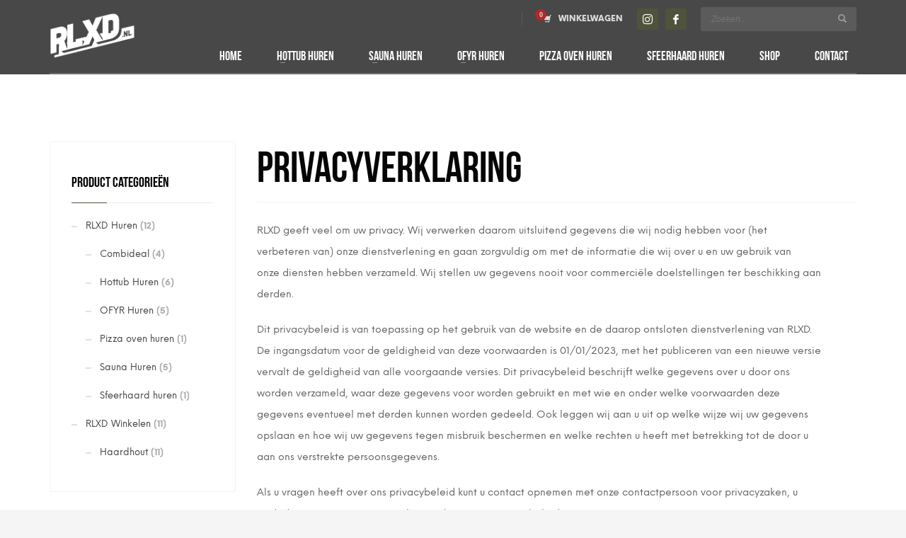

--- FILE ---
content_type: text/html; charset=UTF-8
request_url: https://www.rlxd.nl/privacy/
body_size: 23617
content:
<!DOCTYPE html>
<html lang="nl-NL">
<head>
<meta charset="UTF-8"/>
<meta name="twitter:widgets:csp" content="on"/>
<link rel="profile" href="http://gmpg.org/xfn/11"/>
<link rel="pingback" href="https://www.rlxd.nl/xmlrpc.php"/>

<meta name='robots' content='index, follow, max-image-preview:large, max-snippet:-1, max-video-preview:-1' />

	<!-- This site is optimized with the Yoast SEO plugin v26.6 - https://yoast.com/wordpress/plugins/seo/ -->
	<title>Privacyverklaring - RLXD.NL</title>
<link data-rocket-preload as="style" href="https://fonts.googleapis.com/css?family=Open%20Sans%3A300%2C400%2C500%2C600%2C700%2C800%7CRoboto%3A300%2Cregular%2C700%2C900%7CYanone%20Kaffeesatz%3A200%2C300%2Cregular%2C700&#038;display=swap" rel="preload">
<link href="https://fonts.googleapis.com/css?family=Open%20Sans%3A300%2C400%2C500%2C600%2C700%2C800%7CRoboto%3A300%2Cregular%2C700%2C900%7CYanone%20Kaffeesatz%3A200%2C300%2Cregular%2C700&#038;display=swap" media="print" onload="this.media=&#039;all&#039;" rel="stylesheet">
<noscript data-wpr-hosted-gf-parameters=""><link rel="stylesheet" href="https://fonts.googleapis.com/css?family=Open%20Sans%3A300%2C400%2C500%2C600%2C700%2C800%7CRoboto%3A300%2Cregular%2C700%2C900%7CYanone%20Kaffeesatz%3A200%2C300%2Cregular%2C700&#038;display=swap"></noscript>
	<link rel="canonical" href="https://www.rlxd.nl/privacy/" />
	<meta property="og:locale" content="nl_NL" />
	<meta property="og:type" content="article" />
	<meta property="og:title" content="Privacyverklaring - RLXD.NL" />
	<meta property="og:description" content="RLXD geeft veel om uw privacy. Wij verwerken daarom uitsluitend gegevens die wij nodig hebben voor (het verbeteren van) onze dienstverlening en gaan zorgvuldig om met de informatie die wij over u en uw gebruik van onze diensten hebben verzameld. Wij stellen uw gegevens nooit voor commerciële doelstellingen ter beschikking aan derden. Dit privacybeleid is" />
	<meta property="og:url" content="https://www.rlxd.nl/privacy/" />
	<meta property="og:site_name" content="RLXD.NL" />
	<meta property="article:publisher" content="https://www.facebook.com/RLXD.NL" />
	<meta property="article:modified_time" content="2025-12-16T19:22:44+00:00" />
	<meta property="og:image" content="https://www.rlxd.nl/wp-content/uploads/2017/07/hottub-huren-208.jpg" />
	<meta property="og:image:width" content="1199" />
	<meta property="og:image:height" content="800" />
	<meta property="og:image:type" content="image/jpeg" />
	<meta name="twitter:card" content="summary_large_image" />
	<meta name="twitter:label1" content="Geschatte leestijd" />
	<meta name="twitter:data1" content="11 minuten" />
	<script type="application/ld+json" class="yoast-schema-graph">{"@context":"https://schema.org","@graph":[{"@type":"WebPage","@id":"https://www.rlxd.nl/privacy/","url":"https://www.rlxd.nl/privacy/","name":"Privacyverklaring - RLXD.NL","isPartOf":{"@id":"https://www.rlxd.nl/#website"},"datePublished":"2022-12-28T09:17:37+00:00","dateModified":"2025-12-16T19:22:44+00:00","breadcrumb":{"@id":"https://www.rlxd.nl/privacy/#breadcrumb"},"inLanguage":"nl-NL","potentialAction":[{"@type":"ReadAction","target":["https://www.rlxd.nl/privacy/"]}]},{"@type":"BreadcrumbList","@id":"https://www.rlxd.nl/privacy/#breadcrumb","itemListElement":[{"@type":"ListItem","position":1,"name":"Home","item":"https://www.rlxd.nl/"},{"@type":"ListItem","position":2,"name":"Privacyverklaring"}]},{"@type":"WebSite","@id":"https://www.rlxd.nl/#website","url":"https://www.rlxd.nl/","name":"RLXD.NL","description":"Hottub | Sauna | OFYR | Verhuur","publisher":{"@id":"https://www.rlxd.nl/#organization"},"potentialAction":[{"@type":"SearchAction","target":{"@type":"EntryPoint","urlTemplate":"https://www.rlxd.nl/?s={search_term_string}"},"query-input":{"@type":"PropertyValueSpecification","valueRequired":true,"valueName":"search_term_string"}}],"inLanguage":"nl-NL"},{"@type":"Organization","@id":"https://www.rlxd.nl/#organization","name":"RLXD","url":"https://www.rlxd.nl/","logo":{"@type":"ImageObject","inLanguage":"nl-NL","@id":"https://www.rlxd.nl/#/schema/logo/image/","url":"https://www.rlxd.nl/wp-content/uploads/2023/04/logo.png","contentUrl":"https://www.rlxd.nl/wp-content/uploads/2023/04/logo.png","width":1024,"height":1024,"caption":"RLXD"},"image":{"@id":"https://www.rlxd.nl/#/schema/logo/image/"},"sameAs":["https://www.facebook.com/RLXD.NL","https://www.instagram.com/rlxd.nl/"]}]}</script>
	<!-- / Yoast SEO plugin. -->


<link rel='dns-prefetch' href='//fonts.googleapis.com' />
<link href='https://fonts.gstatic.com' crossorigin rel='preconnect' />
<link rel="alternate" type="application/rss+xml" title="RLXD.NL &raquo; feed" href="https://www.rlxd.nl/feed/" />
<link rel="alternate" type="application/rss+xml" title="RLXD.NL &raquo; reacties feed" href="https://www.rlxd.nl/comments/feed/" />
<link rel="alternate" title="oEmbed (JSON)" type="application/json+oembed" href="https://www.rlxd.nl/wp-json/oembed/1.0/embed?url=https%3A%2F%2Fwww.rlxd.nl%2Fprivacy%2F" />
<link rel="alternate" title="oEmbed (XML)" type="text/xml+oembed" href="https://www.rlxd.nl/wp-json/oembed/1.0/embed?url=https%3A%2F%2Fwww.rlxd.nl%2Fprivacy%2F&#038;format=xml" />
<style id='wp-img-auto-sizes-contain-inline-css' type='text/css'>
img:is([sizes=auto i],[sizes^="auto," i]){contain-intrinsic-size:3000px 1500px}
/*# sourceURL=wp-img-auto-sizes-contain-inline-css */
</style>

<link data-minify="1" rel='stylesheet' id='twbbwg-global-css' href='https://www.rlxd.nl/wp-content/cache/min/1/wp-content/plugins/photo-gallery/booster/assets/css/global.css?ver=1767276889' type='text/css' media='all' />
<link data-minify="1" rel='stylesheet' id='ht_ctc_main_css-css' href='https://www.rlxd.nl/wp-content/cache/min/1/wp-content/plugins/click-to-chat-for-whatsapp/new/inc/assets/css/main.css?ver=1767276889' type='text/css' media='all' />

<style id='wp-emoji-styles-inline-css' type='text/css'>

	img.wp-smiley, img.emoji {
		display: inline !important;
		border: none !important;
		box-shadow: none !important;
		height: 1em !important;
		width: 1em !important;
		margin: 0 0.07em !important;
		vertical-align: -0.1em !important;
		background: none !important;
		padding: 0 !important;
	}
/*# sourceURL=wp-emoji-styles-inline-css */
</style>
<style id='wp-block-library-inline-css' type='text/css'>
:root{--wp-block-synced-color:#7a00df;--wp-block-synced-color--rgb:122,0,223;--wp-bound-block-color:var(--wp-block-synced-color);--wp-editor-canvas-background:#ddd;--wp-admin-theme-color:#007cba;--wp-admin-theme-color--rgb:0,124,186;--wp-admin-theme-color-darker-10:#006ba1;--wp-admin-theme-color-darker-10--rgb:0,107,160.5;--wp-admin-theme-color-darker-20:#005a87;--wp-admin-theme-color-darker-20--rgb:0,90,135;--wp-admin-border-width-focus:2px}@media (min-resolution:192dpi){:root{--wp-admin-border-width-focus:1.5px}}.wp-element-button{cursor:pointer}:root .has-very-light-gray-background-color{background-color:#eee}:root .has-very-dark-gray-background-color{background-color:#313131}:root .has-very-light-gray-color{color:#eee}:root .has-very-dark-gray-color{color:#313131}:root .has-vivid-green-cyan-to-vivid-cyan-blue-gradient-background{background:linear-gradient(135deg,#00d084,#0693e3)}:root .has-purple-crush-gradient-background{background:linear-gradient(135deg,#34e2e4,#4721fb 50%,#ab1dfe)}:root .has-hazy-dawn-gradient-background{background:linear-gradient(135deg,#faaca8,#dad0ec)}:root .has-subdued-olive-gradient-background{background:linear-gradient(135deg,#fafae1,#67a671)}:root .has-atomic-cream-gradient-background{background:linear-gradient(135deg,#fdd79a,#004a59)}:root .has-nightshade-gradient-background{background:linear-gradient(135deg,#330968,#31cdcf)}:root .has-midnight-gradient-background{background:linear-gradient(135deg,#020381,#2874fc)}:root{--wp--preset--font-size--normal:16px;--wp--preset--font-size--huge:42px}.has-regular-font-size{font-size:1em}.has-larger-font-size{font-size:2.625em}.has-normal-font-size{font-size:var(--wp--preset--font-size--normal)}.has-huge-font-size{font-size:var(--wp--preset--font-size--huge)}.has-text-align-center{text-align:center}.has-text-align-left{text-align:left}.has-text-align-right{text-align:right}.has-fit-text{white-space:nowrap!important}#end-resizable-editor-section{display:none}.aligncenter{clear:both}.items-justified-left{justify-content:flex-start}.items-justified-center{justify-content:center}.items-justified-right{justify-content:flex-end}.items-justified-space-between{justify-content:space-between}.screen-reader-text{border:0;clip-path:inset(50%);height:1px;margin:-1px;overflow:hidden;padding:0;position:absolute;width:1px;word-wrap:normal!important}.screen-reader-text:focus{background-color:#ddd;clip-path:none;color:#444;display:block;font-size:1em;height:auto;left:5px;line-height:normal;padding:15px 23px 14px;text-decoration:none;top:5px;width:auto;z-index:100000}html :where(.has-border-color){border-style:solid}html :where([style*=border-top-color]){border-top-style:solid}html :where([style*=border-right-color]){border-right-style:solid}html :where([style*=border-bottom-color]){border-bottom-style:solid}html :where([style*=border-left-color]){border-left-style:solid}html :where([style*=border-width]){border-style:solid}html :where([style*=border-top-width]){border-top-style:solid}html :where([style*=border-right-width]){border-right-style:solid}html :where([style*=border-bottom-width]){border-bottom-style:solid}html :where([style*=border-left-width]){border-left-style:solid}html :where(img[class*=wp-image-]){height:auto;max-width:100%}:where(figure){margin:0 0 1em}html :where(.is-position-sticky){--wp-admin--admin-bar--position-offset:var(--wp-admin--admin-bar--height,0px)}@media screen and (max-width:600px){html :where(.is-position-sticky){--wp-admin--admin-bar--position-offset:0px}}

/*# sourceURL=wp-block-library-inline-css */
</style><link data-minify="1" rel='stylesheet' id='wc-blocks-style-css' href='https://www.rlxd.nl/wp-content/cache/min/1/wp-content/plugins/woocommerce/assets/client/blocks/wc-blocks.css?ver=1767276889' type='text/css' media='all' />
<style id='global-styles-inline-css' type='text/css'>
:root{--wp--preset--aspect-ratio--square: 1;--wp--preset--aspect-ratio--4-3: 4/3;--wp--preset--aspect-ratio--3-4: 3/4;--wp--preset--aspect-ratio--3-2: 3/2;--wp--preset--aspect-ratio--2-3: 2/3;--wp--preset--aspect-ratio--16-9: 16/9;--wp--preset--aspect-ratio--9-16: 9/16;--wp--preset--color--black: #000000;--wp--preset--color--cyan-bluish-gray: #abb8c3;--wp--preset--color--white: #ffffff;--wp--preset--color--pale-pink: #f78da7;--wp--preset--color--vivid-red: #cf2e2e;--wp--preset--color--luminous-vivid-orange: #ff6900;--wp--preset--color--luminous-vivid-amber: #fcb900;--wp--preset--color--light-green-cyan: #7bdcb5;--wp--preset--color--vivid-green-cyan: #00d084;--wp--preset--color--pale-cyan-blue: #8ed1fc;--wp--preset--color--vivid-cyan-blue: #0693e3;--wp--preset--color--vivid-purple: #9b51e0;--wp--preset--gradient--vivid-cyan-blue-to-vivid-purple: linear-gradient(135deg,rgb(6,147,227) 0%,rgb(155,81,224) 100%);--wp--preset--gradient--light-green-cyan-to-vivid-green-cyan: linear-gradient(135deg,rgb(122,220,180) 0%,rgb(0,208,130) 100%);--wp--preset--gradient--luminous-vivid-amber-to-luminous-vivid-orange: linear-gradient(135deg,rgb(252,185,0) 0%,rgb(255,105,0) 100%);--wp--preset--gradient--luminous-vivid-orange-to-vivid-red: linear-gradient(135deg,rgb(255,105,0) 0%,rgb(207,46,46) 100%);--wp--preset--gradient--very-light-gray-to-cyan-bluish-gray: linear-gradient(135deg,rgb(238,238,238) 0%,rgb(169,184,195) 100%);--wp--preset--gradient--cool-to-warm-spectrum: linear-gradient(135deg,rgb(74,234,220) 0%,rgb(151,120,209) 20%,rgb(207,42,186) 40%,rgb(238,44,130) 60%,rgb(251,105,98) 80%,rgb(254,248,76) 100%);--wp--preset--gradient--blush-light-purple: linear-gradient(135deg,rgb(255,206,236) 0%,rgb(152,150,240) 100%);--wp--preset--gradient--blush-bordeaux: linear-gradient(135deg,rgb(254,205,165) 0%,rgb(254,45,45) 50%,rgb(107,0,62) 100%);--wp--preset--gradient--luminous-dusk: linear-gradient(135deg,rgb(255,203,112) 0%,rgb(199,81,192) 50%,rgb(65,88,208) 100%);--wp--preset--gradient--pale-ocean: linear-gradient(135deg,rgb(255,245,203) 0%,rgb(182,227,212) 50%,rgb(51,167,181) 100%);--wp--preset--gradient--electric-grass: linear-gradient(135deg,rgb(202,248,128) 0%,rgb(113,206,126) 100%);--wp--preset--gradient--midnight: linear-gradient(135deg,rgb(2,3,129) 0%,rgb(40,116,252) 100%);--wp--preset--font-size--small: 13px;--wp--preset--font-size--medium: 20px;--wp--preset--font-size--large: 36px;--wp--preset--font-size--x-large: 42px;--wp--preset--spacing--20: 0.44rem;--wp--preset--spacing--30: 0.67rem;--wp--preset--spacing--40: 1rem;--wp--preset--spacing--50: 1.5rem;--wp--preset--spacing--60: 2.25rem;--wp--preset--spacing--70: 3.38rem;--wp--preset--spacing--80: 5.06rem;--wp--preset--shadow--natural: 6px 6px 9px rgba(0, 0, 0, 0.2);--wp--preset--shadow--deep: 12px 12px 50px rgba(0, 0, 0, 0.4);--wp--preset--shadow--sharp: 6px 6px 0px rgba(0, 0, 0, 0.2);--wp--preset--shadow--outlined: 6px 6px 0px -3px rgb(255, 255, 255), 6px 6px rgb(0, 0, 0);--wp--preset--shadow--crisp: 6px 6px 0px rgb(0, 0, 0);}:where(.is-layout-flex){gap: 0.5em;}:where(.is-layout-grid){gap: 0.5em;}body .is-layout-flex{display: flex;}.is-layout-flex{flex-wrap: wrap;align-items: center;}.is-layout-flex > :is(*, div){margin: 0;}body .is-layout-grid{display: grid;}.is-layout-grid > :is(*, div){margin: 0;}:where(.wp-block-columns.is-layout-flex){gap: 2em;}:where(.wp-block-columns.is-layout-grid){gap: 2em;}:where(.wp-block-post-template.is-layout-flex){gap: 1.25em;}:where(.wp-block-post-template.is-layout-grid){gap: 1.25em;}.has-black-color{color: var(--wp--preset--color--black) !important;}.has-cyan-bluish-gray-color{color: var(--wp--preset--color--cyan-bluish-gray) !important;}.has-white-color{color: var(--wp--preset--color--white) !important;}.has-pale-pink-color{color: var(--wp--preset--color--pale-pink) !important;}.has-vivid-red-color{color: var(--wp--preset--color--vivid-red) !important;}.has-luminous-vivid-orange-color{color: var(--wp--preset--color--luminous-vivid-orange) !important;}.has-luminous-vivid-amber-color{color: var(--wp--preset--color--luminous-vivid-amber) !important;}.has-light-green-cyan-color{color: var(--wp--preset--color--light-green-cyan) !important;}.has-vivid-green-cyan-color{color: var(--wp--preset--color--vivid-green-cyan) !important;}.has-pale-cyan-blue-color{color: var(--wp--preset--color--pale-cyan-blue) !important;}.has-vivid-cyan-blue-color{color: var(--wp--preset--color--vivid-cyan-blue) !important;}.has-vivid-purple-color{color: var(--wp--preset--color--vivid-purple) !important;}.has-black-background-color{background-color: var(--wp--preset--color--black) !important;}.has-cyan-bluish-gray-background-color{background-color: var(--wp--preset--color--cyan-bluish-gray) !important;}.has-white-background-color{background-color: var(--wp--preset--color--white) !important;}.has-pale-pink-background-color{background-color: var(--wp--preset--color--pale-pink) !important;}.has-vivid-red-background-color{background-color: var(--wp--preset--color--vivid-red) !important;}.has-luminous-vivid-orange-background-color{background-color: var(--wp--preset--color--luminous-vivid-orange) !important;}.has-luminous-vivid-amber-background-color{background-color: var(--wp--preset--color--luminous-vivid-amber) !important;}.has-light-green-cyan-background-color{background-color: var(--wp--preset--color--light-green-cyan) !important;}.has-vivid-green-cyan-background-color{background-color: var(--wp--preset--color--vivid-green-cyan) !important;}.has-pale-cyan-blue-background-color{background-color: var(--wp--preset--color--pale-cyan-blue) !important;}.has-vivid-cyan-blue-background-color{background-color: var(--wp--preset--color--vivid-cyan-blue) !important;}.has-vivid-purple-background-color{background-color: var(--wp--preset--color--vivid-purple) !important;}.has-black-border-color{border-color: var(--wp--preset--color--black) !important;}.has-cyan-bluish-gray-border-color{border-color: var(--wp--preset--color--cyan-bluish-gray) !important;}.has-white-border-color{border-color: var(--wp--preset--color--white) !important;}.has-pale-pink-border-color{border-color: var(--wp--preset--color--pale-pink) !important;}.has-vivid-red-border-color{border-color: var(--wp--preset--color--vivid-red) !important;}.has-luminous-vivid-orange-border-color{border-color: var(--wp--preset--color--luminous-vivid-orange) !important;}.has-luminous-vivid-amber-border-color{border-color: var(--wp--preset--color--luminous-vivid-amber) !important;}.has-light-green-cyan-border-color{border-color: var(--wp--preset--color--light-green-cyan) !important;}.has-vivid-green-cyan-border-color{border-color: var(--wp--preset--color--vivid-green-cyan) !important;}.has-pale-cyan-blue-border-color{border-color: var(--wp--preset--color--pale-cyan-blue) !important;}.has-vivid-cyan-blue-border-color{border-color: var(--wp--preset--color--vivid-cyan-blue) !important;}.has-vivid-purple-border-color{border-color: var(--wp--preset--color--vivid-purple) !important;}.has-vivid-cyan-blue-to-vivid-purple-gradient-background{background: var(--wp--preset--gradient--vivid-cyan-blue-to-vivid-purple) !important;}.has-light-green-cyan-to-vivid-green-cyan-gradient-background{background: var(--wp--preset--gradient--light-green-cyan-to-vivid-green-cyan) !important;}.has-luminous-vivid-amber-to-luminous-vivid-orange-gradient-background{background: var(--wp--preset--gradient--luminous-vivid-amber-to-luminous-vivid-orange) !important;}.has-luminous-vivid-orange-to-vivid-red-gradient-background{background: var(--wp--preset--gradient--luminous-vivid-orange-to-vivid-red) !important;}.has-very-light-gray-to-cyan-bluish-gray-gradient-background{background: var(--wp--preset--gradient--very-light-gray-to-cyan-bluish-gray) !important;}.has-cool-to-warm-spectrum-gradient-background{background: var(--wp--preset--gradient--cool-to-warm-spectrum) !important;}.has-blush-light-purple-gradient-background{background: var(--wp--preset--gradient--blush-light-purple) !important;}.has-blush-bordeaux-gradient-background{background: var(--wp--preset--gradient--blush-bordeaux) !important;}.has-luminous-dusk-gradient-background{background: var(--wp--preset--gradient--luminous-dusk) !important;}.has-pale-ocean-gradient-background{background: var(--wp--preset--gradient--pale-ocean) !important;}.has-electric-grass-gradient-background{background: var(--wp--preset--gradient--electric-grass) !important;}.has-midnight-gradient-background{background: var(--wp--preset--gradient--midnight) !important;}.has-small-font-size{font-size: var(--wp--preset--font-size--small) !important;}.has-medium-font-size{font-size: var(--wp--preset--font-size--medium) !important;}.has-large-font-size{font-size: var(--wp--preset--font-size--large) !important;}.has-x-large-font-size{font-size: var(--wp--preset--font-size--x-large) !important;}
/*# sourceURL=global-styles-inline-css */
</style>

<style id='classic-theme-styles-inline-css' type='text/css'>
/*! This file is auto-generated */
.wp-block-button__link{color:#fff;background-color:#32373c;border-radius:9999px;box-shadow:none;text-decoration:none;padding:calc(.667em + 2px) calc(1.333em + 2px);font-size:1.125em}.wp-block-file__button{background:#32373c;color:#fff;text-decoration:none}
/*# sourceURL=/wp-includes/css/classic-themes.min.css */
</style>
<link data-minify="1" rel='stylesheet' id='bwg_fonts-css' href='https://www.rlxd.nl/wp-content/cache/min/1/wp-content/plugins/photo-gallery/css/bwg-fonts/fonts.css?ver=1767276889' type='text/css' media='all' />
<link rel='stylesheet' id='sumoselect-css' href='https://www.rlxd.nl/wp-content/plugins/photo-gallery/css/sumoselect.min.css?ver=3.4.6' type='text/css' media='all' />
<link rel='stylesheet' id='mCustomScrollbar-css' href='https://www.rlxd.nl/wp-content/plugins/photo-gallery/css/jquery.mCustomScrollbar.min.css?ver=3.1.5' type='text/css' media='all' />
<link rel='stylesheet' id='bwg_frontend-css' href='https://www.rlxd.nl/wp-content/plugins/photo-gallery/css/styles.min.css?ver=1.8.35' type='text/css' media='all' />
<link data-minify="1" rel='stylesheet' id='woocommerce-layout-css' href='https://www.rlxd.nl/wp-content/cache/min/1/wp-content/plugins/woocommerce/assets/css/woocommerce-layout.css?ver=1767276889' type='text/css' media='all' />
<link data-minify="1" rel='stylesheet' id='woocommerce-smallscreen-css' href='https://www.rlxd.nl/wp-content/cache/min/1/wp-content/plugins/woocommerce/assets/css/woocommerce-smallscreen.css?ver=1767276889' type='text/css' media='only screen and (max-width: 767px)' />
<link data-minify="1" rel='stylesheet' id='woocommerce-general-css' href='https://www.rlxd.nl/wp-content/cache/min/1/wp-content/plugins/woocommerce/assets/css/woocommerce.css?ver=1767276889' type='text/css' media='all' />
<style id='woocommerce-inline-inline-css' type='text/css'>
.woocommerce form .form-row .required { visibility: visible; }
/*# sourceURL=woocommerce-inline-inline-css */
</style>
<link data-minify="1" rel='stylesheet' id='contact-form-7-css' href='https://www.rlxd.nl/wp-content/cache/min/1/wp-content/plugins/contact-form-7/includes/css/styles.css?ver=1767276889' type='text/css' media='all' />
<link data-minify="1" rel='stylesheet' id='wpcf7-redirect-script-frontend-css' href='https://www.rlxd.nl/wp-content/cache/min/1/wp-content/plugins/wpcf7-redirect/build/assets/frontend-script.css?ver=1767276889' type='text/css' media='all' />
<link rel='stylesheet' id='kallyas-styles-css' href='https://www.rlxd.nl/wp-content/themes/kallyas/style.css?ver=4.19.7' type='text/css' media='all' />
<link data-minify="1" rel='stylesheet' id='th-bootstrap-styles-css' href='https://www.rlxd.nl/wp-content/cache/min/1/wp-content/themes/kallyas/css/bootstrap.min.css?ver=1767276889' type='text/css' media='all' />
<link rel='stylesheet' id='th-theme-template-styles-css' href='https://www.rlxd.nl/wp-content/themes/kallyas/css/template.min.css?ver=4.19.7' type='text/css' media='all' />
<link data-minify="1" rel='stylesheet' id='woocommerce-overrides-css' href='https://www.rlxd.nl/wp-content/cache/min/1/wp-content/themes/kallyas/css/plugins/kl-woocommerce.css?ver=1767276889' type='text/css' media='all' />
<link data-minify="1" rel='stylesheet' id='zion-frontend-css' href='https://www.rlxd.nl/wp-content/cache/min/1/wp-content/themes/kallyas/framework/zion-builder/assets/css/znb_frontend.css?ver=1767276889' type='text/css' media='all' />
<link rel='stylesheet' id='3-layout.css-css' href='https://www.rlxd.nl/wp-content/uploads/zion-builder/cache/3-layout.css?ver=64a37fe78065b29fe224b60e30e1adc2' type='text/css' media='all' />
<link rel='stylesheet' id='th-theme-print-stylesheet-css' href='https://www.rlxd.nl/wp-content/themes/kallyas/css/print.css?ver=4.19.7' type='text/css' media='print' />
<link data-minify="1" rel='stylesheet' id='th-theme-options-styles-css' href='https://www.rlxd.nl/wp-content/cache/min/1/wp-content/uploads/zn_dynamic.css?ver=1767276889' type='text/css' media='all' />
<!-- WebwinkelKeur: sidebar not activated --><script type="text/javascript" src="https://www.rlxd.nl/wp-includes/js/jquery/jquery.min.js?ver=3.7.1" id="jquery-core-js"></script>
<script type="text/javascript" src="https://www.rlxd.nl/wp-includes/js/jquery/jquery-migrate.min.js?ver=3.4.1" id="jquery-migrate-js"></script>
<script type="text/javascript" src="https://www.rlxd.nl/wp-content/plugins/photo-gallery/booster/assets/js/circle-progress.js?ver=1.2.2" id="twbbwg-circle-js"></script>
<script type="text/javascript" id="twbbwg-global-js-extra">
/* <![CDATA[ */
var twb = {"nonce":"0f671ae590","ajax_url":"https://www.rlxd.nl/wp-admin/admin-ajax.php","plugin_url":"https://www.rlxd.nl/wp-content/plugins/photo-gallery/booster","href":"https://www.rlxd.nl/wp-admin/admin.php?page=twbbwg_photo-gallery"};
var twb = {"nonce":"0f671ae590","ajax_url":"https://www.rlxd.nl/wp-admin/admin-ajax.php","plugin_url":"https://www.rlxd.nl/wp-content/plugins/photo-gallery/booster","href":"https://www.rlxd.nl/wp-admin/admin.php?page=twbbwg_photo-gallery"};
//# sourceURL=twbbwg-global-js-extra
/* ]]> */
</script>
<script type="text/javascript" src="https://www.rlxd.nl/wp-content/plugins/photo-gallery/booster/assets/js/global.js?ver=1.0.0" id="twbbwg-global-js"></script>
<script type="text/javascript" src="https://www.rlxd.nl/wp-content/plugins/photo-gallery/js/jquery.sumoselect.min.js?ver=3.4.6" id="sumoselect-js"></script>
<script type="text/javascript" src="https://www.rlxd.nl/wp-content/plugins/photo-gallery/js/tocca.min.js?ver=2.0.9" id="bwg_mobile-js"></script>
<script type="text/javascript" src="https://www.rlxd.nl/wp-content/plugins/photo-gallery/js/jquery.mCustomScrollbar.concat.min.js?ver=3.1.5" id="mCustomScrollbar-js"></script>
<script type="text/javascript" src="https://www.rlxd.nl/wp-content/plugins/photo-gallery/js/jquery.fullscreen.min.js?ver=0.6.0" id="jquery-fullscreen-js"></script>
<script type="text/javascript" id="bwg_frontend-js-extra">
/* <![CDATA[ */
var bwg_objectsL10n = {"bwg_field_required":"veld is vereist.","bwg_mail_validation":"Dit is geen geldig e-mailadres.","bwg_search_result":"Er zijn geen afbeeldingen gevonden die voldoen aan de zoekopdracht.","bwg_select_tag":"Selecteer tag","bwg_order_by":"Sorteer op","bwg_search":"Zoeken","bwg_show_ecommerce":"Toon eCommerce","bwg_hide_ecommerce":"Verberg Ecommerce","bwg_show_comments":"Toon reacties","bwg_hide_comments":"Verberg reacties","bwg_restore":"Terugzetten","bwg_maximize":"Maximaliseren","bwg_fullscreen":"Volledig scherm","bwg_exit_fullscreen":"Volledig scherm afsluiten","bwg_search_tag":"ZOEKEN...","bwg_tag_no_match":"Geen tags gevonden","bwg_all_tags_selected":"Alle tags geselecteerd","bwg_tags_selected":"tags geselecteerd","play":"Afspelen","pause":"Pauze","is_pro":"","bwg_play":"Afspelen","bwg_pause":"Pauze","bwg_hide_info":"Informatie verbergen","bwg_show_info":"Informatie weergeven","bwg_hide_rating":"Verberg waardering","bwg_show_rating":"Toon beoordeling","ok":"OK","cancel":"Annuleren","select_all":"Alles selecteren","lazy_load":"0","lazy_loader":"https://www.rlxd.nl/wp-content/plugins/photo-gallery/images/ajax_loader.png","front_ajax":"0","bwg_tag_see_all":"bekijk alle tags","bwg_tag_see_less":"minder tags zien"};
//# sourceURL=bwg_frontend-js-extra
/* ]]> */
</script>
<script type="text/javascript" src="https://www.rlxd.nl/wp-content/plugins/photo-gallery/js/scripts.min.js?ver=1.8.35" id="bwg_frontend-js"></script>
<script type="text/javascript" src="https://www.rlxd.nl/wp-content/plugins/woocommerce/assets/js/jquery-blockui/jquery.blockUI.min.js?ver=2.7.0-wc.10.4.3" id="wc-jquery-blockui-js" defer="defer" data-wp-strategy="defer"></script>
<script type="text/javascript" id="wc-add-to-cart-js-extra">
/* <![CDATA[ */
var wc_add_to_cart_params = {"ajax_url":"/wp-admin/admin-ajax.php","wc_ajax_url":"/?wc-ajax=%%endpoint%%","i18n_view_cart":"Bekijk winkelwagen","cart_url":"https://www.rlxd.nl/cart/","is_cart":"","cart_redirect_after_add":"no"};
//# sourceURL=wc-add-to-cart-js-extra
/* ]]> */
</script>
<script type="text/javascript" src="https://www.rlxd.nl/wp-content/plugins/woocommerce/assets/js/frontend/add-to-cart.min.js?ver=10.4.3" id="wc-add-to-cart-js" defer="defer" data-wp-strategy="defer"></script>
<script type="text/javascript" src="https://www.rlxd.nl/wp-content/plugins/woocommerce/assets/js/js-cookie/js.cookie.min.js?ver=2.1.4-wc.10.4.3" id="wc-js-cookie-js" defer="defer" data-wp-strategy="defer"></script>
<script type="text/javascript" id="woocommerce-js-extra">
/* <![CDATA[ */
var woocommerce_params = {"ajax_url":"/wp-admin/admin-ajax.php","wc_ajax_url":"/?wc-ajax=%%endpoint%%","i18n_password_show":"Wachtwoord weergeven","i18n_password_hide":"Wachtwoord verbergen"};
//# sourceURL=woocommerce-js-extra
/* ]]> */
</script>
<script type="text/javascript" src="https://www.rlxd.nl/wp-content/plugins/woocommerce/assets/js/frontend/woocommerce.min.js?ver=10.4.3" id="woocommerce-js" defer="defer" data-wp-strategy="defer"></script>
<script type="text/javascript" id="wc-cart-fragments-js-extra">
/* <![CDATA[ */
var wc_cart_fragments_params = {"ajax_url":"/wp-admin/admin-ajax.php","wc_ajax_url":"/?wc-ajax=%%endpoint%%","cart_hash_key":"wc_cart_hash_1ad8a27089830b5088b6fd84895f7e7c","fragment_name":"wc_fragments_1ad8a27089830b5088b6fd84895f7e7c","request_timeout":"5000"};
//# sourceURL=wc-cart-fragments-js-extra
/* ]]> */
</script>
<script type="text/javascript" src="https://www.rlxd.nl/wp-content/plugins/woocommerce/assets/js/frontend/cart-fragments.min.js?ver=10.4.3" id="wc-cart-fragments-js" defer="defer" data-wp-strategy="defer"></script>
<link rel="https://api.w.org/" href="https://www.rlxd.nl/wp-json/" /><link rel="alternate" title="JSON" type="application/json" href="https://www.rlxd.nl/wp-json/wp/v2/pages/3" /><link rel="EditURI" type="application/rsd+xml" title="RSD" href="https://www.rlxd.nl/xmlrpc.php?rsd" />
<meta name="generator" content="WordPress 6.9" />
<meta name="generator" content="WooCommerce 10.4.3" />
<link rel='shortlink' href='https://www.rlxd.nl/?p=3' />
<meta name="viewport" content="width=device-width, initial-scale=1 maximum-scale=1"><style>
      .custom-block input[type="checkbox"]:checked + span:after {
        background: #50533c;
        border-color: #50533c;
      }

      .xdsoft_datetimepicker
      .xdsoft_timepicker
      .xdsoft_time_box
      > div
      > div.xdsoft_current {
        background: #50533c !important;
      }      
      
      #quote-content-confirm {
        color: #fff;
        background-color: #50533c !important;
        height: 48px;
        font-size: 14px;
        margin: 0;
        font-weight: 600;
        font-family: Lato, sans-serif;
      }

      #animatedModal.rnb-animated-modal .modal-content-body .modal-header {
        padding: 20px 25px;
        background-color: #50533c ;
        border-radius: 3px 3px 0 0;
      }      

      #animatedModal.rnb-animated-modal
      .modal-content-body
      .modal-content
      #rnbSmartwizard
      .steps
      ul
      li.current
      a,
      #animatedModal.rnb-animated-modal
      .modal-content-body
      .modal-content
      #rnbSmartwizard
      .steps
      ul
      li.current:hover
      a {
        font-weight: 600;
        color: #fff !important;
        background-color: #50533c !important;
      }

      #animatedModal.rnb-animated-modal
      .modal-content-body
      .modal-content
      #rnbSmartwizard
      .steps
      ul
      li:hover
      a {
        color: #50533c !important;
      }

      #animatedModal.rnb-animated-modal
      .modal-content-body
      .modal-content
      #rnbSmartwizard
      > .actions
      > ul
      > li
      > a,
      #animatedModal.rnb-animated-modal
      .modal-content-body
      .modal-content
      #rnbSmartwizard
      > .actions
      > ul
      > li
      > button {
        border: 1px solid #50533c;
      }      

      #animatedModal.rnb-animated-modal
      .modal-content-body
      .modal-content
      #rnbSmartwizard
      > .actions
      > ul
      > li
      > a:focus,
      #animatedModal.rnb-animated-modal
        .modal-content-body
        .modal-content
        #rnbSmartwizard
        > .actions
        > ul
        > li
        > button:focus,
      #animatedModal.rnb-animated-modal
        .modal-content-body
        .modal-content
        #rnbSmartwizard
        > .actions
        > ul
        > li
        > a:visited,
      #animatedModal.rnb-animated-modal
        .modal-content-body
        .modal-content
        #rnbSmartwizard
        > .actions
        > ul
        > li
        > button:visited,
      #animatedModal.rnb-animated-modal
        .modal-content-body
        .modal-content
        #rnbSmartwizard
        > .actions
        > ul
        > li
        > button:hover,
      #animatedModal.rnb-animated-modal
        .modal-content-body
        .modal-content
        #rnbSmartwizard
        > .actions
        > ul
        > li
        > a:hover {
          background-color: #50533c;
      }

      #animatedModal.rnb-animated-modal
      .rnb-step-content-wrapper
      header.section-title {
        background-color: rgba(80, 83, 60, 0.25);
        border-left: 4px solid #50533c;
      }

      #cal-submit-btn {
        background: #50533c;
      }
      #drop-cal-submit-btn {
        background: #50533c;
      }

      #animatedModal.rnb-animated-modal
      .modal-content-body
      .modal-content
      #rnbSmartwizard
      > .actions
      > ul
      > li.disabled
      > a,
      #animatedModal.rnb-animated-modal
        .modal-content-body
        .modal-content
        #rnbSmartwizard
        > .actions
        > ul
        > li.disabled
        > a:hover,
      #animatedModal.rnb-animated-modal
        .modal-content-body
        .modal-content
        #rnbSmartwizard
        > .actions
        > ul
        > li.disabled
        > a:focus {
        background-color: rgba(80, 83, 60, 0.3);
        border: 1px solid rgba(80, 83, 60, 0.22);
      }

      #animatedModal.rnb-animated-modal .rnb-control.rnb-control-checkbox.checked,
      #animatedModal.rnb-animated-modal .rnb-control.rnb-control-radio.checked {
        background-color: rgba(80, 83, 60, 0.61);
        border: 1px solid rgba(80, 83, 60, 1);
      }


      </style>		<meta name="theme-color"
			  content="#50533c">
				<meta name="viewport" content="width=device-width, initial-scale=1, maximum-scale=1"/>
		
		<!--[if lte IE 8]>
		<script type="text/javascript">var \$buoop = {
				vs: {i: 10, f: 25, o: 12.1, s: 7, n: 9}
			};

			\$buoop.ol = window.onload;

			window.onload = function () {
				try {
					if (\$buoop.ol) {
						\$buoop.ol()
					}
				}
				catch (e) {
				}

				var e = document.createElement("script");
				e.setAttribute("type", "text/javascript");
				e.setAttribute("src", "https://browser-update.org/update.js");
				document.body.appendChild(e);
			};</script>
		<![endif]-->

		<!-- for IE6-8 support of HTML5 elements -->
		<!--[if lt IE 9]>
		<script src="//html5shim.googlecode.com/svn/trunk/html5.js"></script>
		<![endif]-->
		
	<!-- Fallback for animating in viewport -->
	<noscript>
		<style type="text/css" media="screen">
			.zn-animateInViewport {visibility: visible;}
		</style>
	</noscript>
		<noscript><style>.woocommerce-product-gallery{ opacity: 1 !important; }</style></noscript>
	<meta name="generator" content="Powered by Slider Revolution 6.7.39 - responsive, Mobile-Friendly Slider Plugin for WordPress with comfortable drag and drop interface." />
<link rel="icon" href="https://www.rlxd.nl/wp-content/uploads/2023/04/cropped-logo-32x32.png" sizes="32x32" />
<link rel="icon" href="https://www.rlxd.nl/wp-content/uploads/2023/04/cropped-logo-192x192.png" sizes="192x192" />
<link rel="apple-touch-icon" href="https://www.rlxd.nl/wp-content/uploads/2023/04/cropped-logo-180x180.png" />
<meta name="msapplication-TileImage" content="https://www.rlxd.nl/wp-content/uploads/2023/04/cropped-logo-270x270.png" />
<script>function setREVStartSize(e){
			//window.requestAnimationFrame(function() {
				window.RSIW = window.RSIW===undefined ? window.innerWidth : window.RSIW;
				window.RSIH = window.RSIH===undefined ? window.innerHeight : window.RSIH;
				try {
					var pw = document.getElementById(e.c).parentNode.offsetWidth,
						newh;
					pw = pw===0 || isNaN(pw) || (e.l=="fullwidth" || e.layout=="fullwidth") ? window.RSIW : pw;
					e.tabw = e.tabw===undefined ? 0 : parseInt(e.tabw);
					e.thumbw = e.thumbw===undefined ? 0 : parseInt(e.thumbw);
					e.tabh = e.tabh===undefined ? 0 : parseInt(e.tabh);
					e.thumbh = e.thumbh===undefined ? 0 : parseInt(e.thumbh);
					e.tabhide = e.tabhide===undefined ? 0 : parseInt(e.tabhide);
					e.thumbhide = e.thumbhide===undefined ? 0 : parseInt(e.thumbhide);
					e.mh = e.mh===undefined || e.mh=="" || e.mh==="auto" ? 0 : parseInt(e.mh,0);
					if(e.layout==="fullscreen" || e.l==="fullscreen")
						newh = Math.max(e.mh,window.RSIH);
					else{
						e.gw = Array.isArray(e.gw) ? e.gw : [e.gw];
						for (var i in e.rl) if (e.gw[i]===undefined || e.gw[i]===0) e.gw[i] = e.gw[i-1];
						e.gh = e.el===undefined || e.el==="" || (Array.isArray(e.el) && e.el.length==0)? e.gh : e.el;
						e.gh = Array.isArray(e.gh) ? e.gh : [e.gh];
						for (var i in e.rl) if (e.gh[i]===undefined || e.gh[i]===0) e.gh[i] = e.gh[i-1];
											
						var nl = new Array(e.rl.length),
							ix = 0,
							sl;
						e.tabw = e.tabhide>=pw ? 0 : e.tabw;
						e.thumbw = e.thumbhide>=pw ? 0 : e.thumbw;
						e.tabh = e.tabhide>=pw ? 0 : e.tabh;
						e.thumbh = e.thumbhide>=pw ? 0 : e.thumbh;
						for (var i in e.rl) nl[i] = e.rl[i]<window.RSIW ? 0 : e.rl[i];
						sl = nl[0];
						for (var i in nl) if (sl>nl[i] && nl[i]>0) { sl = nl[i]; ix=i;}
						var m = pw>(e.gw[ix]+e.tabw+e.thumbw) ? 1 : (pw-(e.tabw+e.thumbw)) / (e.gw[ix]);
						newh =  (e.gh[ix] * m) + (e.tabh + e.thumbh);
					}
					var el = document.getElementById(e.c);
					if (el!==null && el) el.style.height = newh+"px";
					el = document.getElementById(e.c+"_wrapper");
					if (el!==null && el) {
						el.style.height = newh+"px";
						el.style.display = "block";
					}
				} catch(e){
					console.log("Failure at Presize of Slider:" + e)
				}
			//});
		  };</script>
<!-- Meta Pixel Code -->
<script>
!function(f,b,e,v,n,t,s)
{if(f.fbq)return;n=f.fbq=function(){n.callMethod?
n.callMethod.apply(n,arguments):n.queue.push(arguments)};
if(!f._fbq)f._fbq=n;n.push=n;n.loaded=!0;n.version='2.0';
n.queue=[];t=b.createElement(e);t.async=!0;
t.src=v;s=b.getElementsByTagName(e)[0];
s.parentNode.insertBefore(t,s)}(window, document,'script',
'https://connect.facebook.net/en_US/fbevents.js');
fbq('init', '210682615048628');
fbq('track', 'PageView');
</script>
<noscript><img height="1" width="1" style="display:none"
src="https://www.facebook.com/tr?id=210682615048628&ev=PageView&noscript=1"
/></noscript>
<!-- End Meta Pixel Code --><link data-minify="1" rel='stylesheet' id='rs-plugin-settings-css' href='https://www.rlxd.nl/wp-content/cache/min/1/wp-content/plugins/revslider/sr6/assets/css/rs6.css?ver=1767276889' type='text/css' media='all' />
<style id='rs-plugin-settings-inline-css' type='text/css'>
#rs-demo-id {}
/*# sourceURL=rs-plugin-settings-inline-css */
</style>
<meta name="generator" content="WP Rocket 3.20.2" data-wpr-features="wpr_minify_css wpr_preload_links wpr_desktop" /></head>

<body  class="privacy-policy wp-singular page-template-default page page-id-3 wp-theme-kallyas theme-kallyas sp-easy-accordion-enabled woocommerce-no-js kl-skin--light" itemscope="itemscope" itemtype="https://schema.org/WebPage" >


<!-- Google tag (gtag.js) -->
<script async src="https://www.googletagmanager.com/gtag/js?id=G-PHHET4LENK"></script>
<script>
  window.dataLayer = window.dataLayer || [];
  function gtag(){dataLayer.push(arguments);}
  gtag('js', new Date());

  gtag('config', 'G-PHHET4LENK');
</script><div data-rocket-location-hash="e6eb924601e83555f510f14dae1dc5df" class="login_register_stuff"></div><!-- end login register stuff -->		<div data-rocket-location-hash="983c4f43193415271e04116a9a348181" id="fb-root"></div>
		<script>(function (d, s, id) {
			var js, fjs = d.getElementsByTagName(s)[0];
			if (d.getElementById(id)) {return;}
			js = d.createElement(s); js.id = id;
			js.src = "https://connect.facebook.net/en_US/sdk.js#xfbml=1&version=v3.0";
			fjs.parentNode.insertBefore(js, fjs);
		}(document, 'script', 'facebook-jssdk'));</script>
		

<div data-rocket-location-hash="2be2577c57236bdad5492e25c773e5c0" id="page_wrapper">

<header id="header" class="site-header  style5   header--fixed  headerstyle-xs--image_color  sticky-resize headerstyle--image_color site-header--absolute nav-th--light siteheader-classic siteheader-classic-normal sheader-sh--light"  >
		<div data-rocket-location-hash="a8a82aaf3f96b39f0be7f21fc3a8d9da" class="site-header-wrapper sticky-top-area">

		<div class="kl-top-header site-header-main-wrapper clearfix   sh--light">

			<div class="container siteheader-container header--oldstyles">

				<div class="fxb-row fxb-row-col-sm">

										<div class='fxb-col fxb fxb-center-x fxb-center-y fxb-basis-auto fxb-grow-0'>
								<div id="logo-container" class="logo-container  hasHoverMe logosize--no zn-original-logo">
			<!-- Logo -->
			<h3 class='site-logo logo ' id='logo'><a href='https://www.rlxd.nl/' class='site-logo-anch'><img class="logo-img site-logo-img" src="https://www.rlxd.nl/wp-content/uploads/2020/12/rlxd-wit.png" width="120"  alt="RLXD.NL" title="Hottub | Sauna | OFYR | Verhuur" data-mobile-logo="https://www.rlxd.nl/wp-content/uploads/2021/01/rlxd-wit-mobile-versie.png" /></a></h3>			<!-- InfoCard -->
					</div>

							</div>
					
					<div class='fxb-col fxb-basis-auto'>

						

	<div class="separator site-header-separator visible-xs"></div>
	<div class="fxb-row site-header-row site-header-top ">

		<div class='fxb-col fxb fxb-start-x fxb-center-y fxb-basis-auto site-header-col-left site-header-top-left'>
								</div>

		<div class='fxb-col fxb fxb-end-x fxb-center-y fxb-basis-auto site-header-col-right site-header-top-right'>
									<ul class="sh-component topnav navLeft topnav--cart topnav-no-sc topnav-no-hdnav">
				<li class="drop topnav-drop topnav-li">
					
					<a id="mycartbtn" class="kl-cart-button topnav-item kl-cart--" href="https://www.rlxd.nl/cart/" title="View your shopping cart">
								<i class="glyphicon glyphicon-shopping-cart kl-cart-icon flipX-icon xs-icon" data-count="0"></i>
	<span class="hidden-xs hidden-sm hidden-md">WINKELWAGEN</span>					</a>

					<div class="pPanel topnav-drop-panel topnav--cart-panel u-trans-all-2s">
						<div class="inner topnav-drop-panel-inner topnav--cart-panel-inner cart-container">
							<div class="widget_shopping_cart_content">Geen artikelen in de winkelwagen.</div>
						</div>
					</div>
				</li>
			</ul>
			<ul class="sh-component social-icons sc--colored topnav navRight topnav-no-hdnav"><li class="topnav-li social-icons-li"><a href="https://www.instagram.com/rlxd.nl/" data-zniconfam="kl-social-icons" data-zn_icon="" target="_blank" class="topnav-item social-icons-item scheader-icon-ue859" title="Instagram"></a></li><li class="topnav-li social-icons-li"><a href="https://www.facebook.com/RLXD.NL" data-zniconfam="kl-social-icons" data-zn_icon="" target="_blank" class="topnav-item social-icons-item scheader-icon-ue83f" title="Facebook"></a></li></ul>
		<div id="search" class="sh-component header-search headsearch--inp">

			<a href="#" class="searchBtn header-search-button">
				<span class="glyphicon glyphicon-search kl-icon-white"></span>
			</a>

			<div class="search-container header-search-container">
				
<form id="searchform" class="gensearch__form" action="https://www.rlxd.nl/" method="get">
	<input id="s" name="s" value="" class="inputbox gensearch__input" type="text" placeholder="Zoeken..." />
	<button type="submit" id="searchsubmit" value="go" class="gensearch__submit glyphicon glyphicon-search"></button>
	</form>			</div>
		</div>

				</div>

	</div><!-- /.site-header-top -->

	<div class="separator site-header-separator visible-xs"></div>


<div class="fxb-row site-header-row site-header-main ">

	<div class='fxb-col fxb fxb-start-x fxb-center-y fxb-basis-auto site-header-col-left site-header-main-left'>
			</div>

	<div class='fxb-col fxb fxb-center-x fxb-center-y fxb-basis-auto site-header-col-center site-header-main-center'>
			</div>

	<div class='fxb-col fxb fxb-end-x fxb-center-y fxb-basis-auto site-header-col-right site-header-main-right'>

		<div class='fxb-col fxb fxb-end-x fxb-center-y fxb-basis-auto site-header-main-right-top'>
								<div class="sh-component main-menu-wrapper" role="navigation" itemscope="itemscope" itemtype="https://schema.org/SiteNavigationElement" >

					<div class="zn-res-menuwrapper">
			<a href="#" class="zn-res-trigger zn-menuBurger zn-menuBurger--3--s zn-menuBurger--anim1 " id="zn-res-trigger">
				<span></span>
				<span></span>
				<span></span>
			</a>
		</div><!-- end responsive menu -->
		<div id="main-menu" class="main-nav mainnav--sidepanel mainnav--active-text mainnav--pointer-dash nav-mm--dark zn_mega_wrapper "><ul id="menu-main-menu" class="main-menu main-menu-nav zn_mega_menu "><li id="menu-item-2448" class="main-menu-item menu-item menu-item-type-post_type menu-item-object-page menu-item-home menu-item-2448  main-menu-item-top  menu-item-even menu-item-depth-0"><a href="https://www.rlxd.nl/" class=" main-menu-link main-menu-link-top"><span>Home</span></a></li>
<li id="menu-item-4382" class="main-menu-item menu-item menu-item-type-post_type menu-item-object-page menu-item-has-children menu-item-4382  main-menu-item-top  menu-item-even menu-item-depth-0"><a href="https://www.rlxd.nl/hottub-huren/" class=" main-menu-link main-menu-link-top"><span>Hottub huren</span></a>
<ul class="sub-menu clearfix">
	<li id="menu-item-3344" class="main-menu-item menu-item menu-item-type-post_type menu-item-object-page menu-item-3344  main-menu-item-sub  menu-item-odd menu-item-depth-1"><a href="https://www.rlxd.nl/hottub-verhuur/" class=" main-menu-link main-menu-link-sub"><span>Hottub info</span></a></li>
	<li id="menu-item-3385" class="main-menu-item menu-item menu-item-type-taxonomy menu-item-object-product_cat menu-item-3385  main-menu-item-sub  menu-item-odd menu-item-depth-1"><a href="https://www.rlxd.nl/categorie/huren/hottub/" class=" main-menu-link main-menu-link-sub"><span>Direct Huren</span></a></li>
	<li id="menu-item-3370" class="main-menu-item menu-item menu-item-type-post_type menu-item-object-page menu-item-3370  main-menu-item-sub  menu-item-odd menu-item-depth-1"><a href="https://www.rlxd.nl/faq-hottub/" class=" main-menu-link main-menu-link-sub"><span>FAQ – Hottub</span></a></li>
</ul>
</li>
<li id="menu-item-4381" class="main-menu-item menu-item menu-item-type-post_type menu-item-object-page menu-item-has-children menu-item-4381  main-menu-item-top  menu-item-even menu-item-depth-0"><a href="https://www.rlxd.nl/sauna-huren/" class=" main-menu-link main-menu-link-top"><span>Sauna huren</span></a>
<ul class="sub-menu clearfix">
	<li id="menu-item-3367" class="main-menu-item menu-item menu-item-type-post_type menu-item-object-page menu-item-3367  main-menu-item-sub  menu-item-odd menu-item-depth-1"><a href="https://www.rlxd.nl/sauna-verhuur/" class=" main-menu-link main-menu-link-sub"><span>Sauna info</span></a></li>
	<li id="menu-item-3386" class="main-menu-item menu-item menu-item-type-taxonomy menu-item-object-product_cat menu-item-3386  main-menu-item-sub  menu-item-odd menu-item-depth-1"><a href="https://www.rlxd.nl/categorie/huren/sauna/" class=" main-menu-link main-menu-link-sub"><span>Direct Huren</span></a></li>
	<li id="menu-item-3368" class="main-menu-item menu-item menu-item-type-post_type menu-item-object-page menu-item-3368  main-menu-item-sub  menu-item-odd menu-item-depth-1"><a href="https://www.rlxd.nl/faq-sauna/" class=" main-menu-link main-menu-link-sub"><span>FAQ – Sauna</span></a></li>
</ul>
</li>
<li id="menu-item-4383" class="main-menu-item menu-item menu-item-type-post_type menu-item-object-page menu-item-has-children menu-item-4383  main-menu-item-top  menu-item-even menu-item-depth-0"><a href="https://www.rlxd.nl/ofyr-verhuur/" class=" main-menu-link main-menu-link-top"><span>OFYR huren</span></a>
<ul class="sub-menu clearfix">
	<li id="menu-item-3366" class="main-menu-item menu-item menu-item-type-post_type menu-item-object-page menu-item-3366  main-menu-item-sub  menu-item-odd menu-item-depth-1"><a href="https://www.rlxd.nl/ofyr-verhuur/" class=" main-menu-link main-menu-link-sub"><span>OFYR info</span></a></li>
	<li id="menu-item-3387" class="main-menu-item menu-item menu-item-type-taxonomy menu-item-object-product_cat menu-item-3387  main-menu-item-sub  menu-item-odd menu-item-depth-1"><a href="https://www.rlxd.nl/categorie/huren/ofyr/" class=" main-menu-link main-menu-link-sub"><span>OFYR Huren</span></a></li>
	<li id="menu-item-3369" class="main-menu-item menu-item menu-item-type-post_type menu-item-object-page menu-item-3369  main-menu-item-sub  menu-item-odd menu-item-depth-1"><a href="https://www.rlxd.nl/faq-ofyr/" class=" main-menu-link main-menu-link-sub"><span>FAQ – OFYR</span></a></li>
</ul>
</li>
<li id="menu-item-3094" class="main-menu-item menu-item menu-item-type-taxonomy menu-item-object-product_cat menu-item-3094  main-menu-item-top  menu-item-even menu-item-depth-0"><a href="https://www.rlxd.nl/categorie/huren/pizza-oven-huren/" class=" main-menu-link main-menu-link-top"><span>Pizza oven huren</span></a></li>
<li id="menu-item-5600" class="main-menu-item menu-item menu-item-type-taxonomy menu-item-object-product_cat menu-item-5600  main-menu-item-top  menu-item-even menu-item-depth-0"><a href="https://www.rlxd.nl/categorie/huren/sfeerhaard-huren/" class=" main-menu-link main-menu-link-top"><span>Sfeerhaard huren</span></a></li>
<li id="menu-item-3326" class="main-menu-item menu-item menu-item-type-taxonomy menu-item-object-product_cat menu-item-3326  main-menu-item-top  menu-item-even menu-item-depth-0"><a href="https://www.rlxd.nl/categorie/shop/" class=" main-menu-link main-menu-link-top"><span>Shop</span></a></li>
<li id="menu-item-2451" class="main-menu-item menu-item menu-item-type-post_type menu-item-object-page menu-item-2451  main-menu-item-top  menu-item-even menu-item-depth-0"><a href="https://www.rlxd.nl/contact/" class=" main-menu-link main-menu-link-top"><span>Contact</span></a></li>
</ul></div>		</div>
		<!-- end main_menu -->
				</div>

		
	</div>

</div><!-- /.site-header-main -->


					</div>
				</div>
				<div class="separator site-header-separator "></div>			</div><!-- /.siteheader-container -->
		</div><!-- /.site-header-main-wrapper -->

	</div><!-- /.site-header-wrapper -->
	</header>

<!--// Main Content: page content from WP_EDITOR along with the appropriate sidebar if one specified. -->
	<section id="content" class="site-content" >
		<div data-rocket-location-hash="ca23f7c07336b7cf8c7766d2ffffc9d9" class="container">
			<div class="row">
				<div class="left_sidebar col-sm-8 col-md-9  col-md-push-3 " role="main" itemprop="mainContentOfPage" >
					<div id="th-content-page">
						<div class="zn_content kl-blog-page-content"><h1 class="page-title kl-blog-page-title" itemprop="headline" >Privacyverklaring</h1>	<div class="itemBody kl-blog-page-body">
		<!-- Blog Image -->
				<!-- Blog Content -->
		<p>RLXD geeft veel om uw privacy. Wij verwerken daarom uitsluitend gegevens die wij nodig hebben voor (het<br />
verbeteren van) onze dienstverlening en gaan zorgvuldig om met de informatie die wij over u en uw gebruik van<br />
onze diensten hebben verzameld. Wij stellen uw gegevens nooit voor commerciële doelstellingen ter beschikking aan<br />
derden.</p>
<p>Dit privacybeleid is van toepassing op het gebruik van de website en de daarop ontsloten dienstverlening van RLXD.<br />
De ingangsdatum voor de geldigheid van deze voorwaarden is 01/01/2023, met het publiceren van een nieuwe versie<br />
vervalt de geldigheid van alle voorgaande versies. Dit privacybeleid beschrijft welke gegevens over u door ons<br />
worden verzameld, waar deze gegevens voor worden gebruikt en met wie en onder welke voorwaarden deze<br />
gegevens eventueel met derden kunnen worden gedeeld. Ook leggen wij aan u uit op welke wijze wij uw gegevens<br />
opslaan en hoe wij uw gegevens tegen misbruik beschermen en welke rechten u heeft met betrekking tot de door u<br />
aan ons verstrekte persoonsgegevens.</p>
<p>Als u vragen heeft over ons privacybeleid kunt u contact opnemen met onze contactpersoon voor privacyzaken, u<br />
vindt de contactgegevens aan het einde van ons privacybeleid.</p>
<p><strong>Over de gegevensverwerking</strong><br />
Hieronder kan u lezen op welke wijze wij uw gegevens verwerken, waar wij deze (laten) opslaan, welke<br />
beveiligingstechnieken wij gebruiken en voor wie de gegevens inzichtelijk zijn.</p>
<p><strong>Webwinkelsoftware</strong></p>
<p><strong>WooCommerce</strong><br />
Onze webwinkel is ontwikkeld met software van WooCommerce. Persoonsgegevens die u ten behoeve van onze<br />
dienstverlening aan ons beschikbaar stelt, worden met deze partij gedeeld. WooCommerce heeft toegang tot uw<br />
gegevens om ons (technische) ondersteuning te bieden, zij zullen uw gegevens nooit gebruiken voor een ander<br />
doel. WooCommerce is op basis van de overeenkomst die wij met hen hebben gesloten verplicht om passende<br />
beveiligingsmaatregelen te nemen. Deze beveiligingsmaatregelen bestaan uit de toepassing van SSL-encryptie en<br />
een sterk wachtwoordbeleid. WooCommerce maakt gebruik van cookies om technische informatie te verzamelen<br />
met betrekking tot uw gebruik van de software, er worden geen persoonsgegevens verzameld en/of opgeslagen.<br />
WooCommerce behoudt zich het recht voor om verzamelde gegevens binnen het eigen concern te delen om de<br />
dienstverlening verder te verbeteren.</p>
<p><strong>WooCommerce hosting</strong><br />
Onze webwinkel is ontwikkeld met software van WooCommerce, wij hosten onze webwinkel op een server in eigen<br />
beheer. Wij hebben passende technische en organisatorische maatregelen genomen om misbruik, verlies en<br />
corruptie van gegevens zoveel mogelijk te voorkomen. Deze beveiligingsmaatregelen bestaan in ieder geval uit de<br />
toepassing van SSL-encryptie en een sterk wachtwoordbeleid. Er worden regelmatig back-ups gemaakt om verlies<br />
van data te voorkomen.</p>
<p><strong>E-mail en mailinglijsten</strong></p>
<p><strong>Office365</strong><br />
Wij maken voor ons reguliere zakelijke e-mailverkeer gebruik van de diensten van Office365. Deze partij heeft<br />
passende technische en organisatorische maatregelen getroffen om misbruik, verlies en corruptie van uw en onze<br />
gegevens zoveel mogelijk te voorkomen. Office365 heeft geen toegang tot ons postvak en wij behandelen al ons e-<br />
mailverkeer vertrouwelijk.</p>
<p><strong>Mailinglijst</strong><br />
We sturen u verschillende soorten e-mails. U ontvangt e-mails naar aanleiding van uw aankoop met bijvoorbeeld informatie over uw bestelling, of review-verzoek. In deze e-mails maken wij gebruik van technieken die de effectiviteit van onze diensten verbeteren.</p>
<p>Daarnaast kunt u zich aanmelden de nieuwsbrief via <a href="https://www.rlxd.nl/nieuwsbrief/">https://www.rlxd.nl/nieuwsbrief/</a> of via een ontvangen bestelorder. Ontvangt u liever geen nieuwsbrieven meer? Uitschrijven is zo gedaan: via de link onderaan de e-mail of via <a href="https://www.rlxd.nl/uitschrijven-nieuwsbrief/">https://www.rlxd.nl/uitschrijven-nieuwsbrief/</a></p>
<p><strong>Payment processors</strong></p>
<p><strong>Pay.nl</strong><br />
Voor het afhandelen van een (deel van) de betalingen in onze webwinkel maken wij gebruik van de<br />
Betaaldienstverlener Pay.nl. Pay.nl verwerkt uw naam, adres en woonplaatsgegevens en uw betaalgegevens zoals<br />
uw bankrekening- of creditcardnummer. Pay.nl heeft passende technische en organisatorische maatregelen<br />
genomen om uw persoonsgegevens te beschermen. Pay.nl behoudt zich het recht voor uw gegevens te gebruiken<br />
om de dienstverlening verder te verbeteren en in het kader daarvan (geanonimiseerde) gegevens met derden te<br />
delen. Pay.nl deelt in het geval van een aanvraag voor een uitgestelde betaling (kredietfaciliteit)<br />
persoonsgegevens en orderdata met achterafbetaaldienstverleners. Alle hierboven genoemde waarborgen met<br />
betrekking tot de bescherming van uw persoonsgegevens zijn eveneens van toepassing op de onderdelen van<br />
Pay.nl &#8217;s dienstverlening waarvoor zij derden inschakelt. Pay.nl bewaart uw gegevens niet langer dan op grond<br />
van de wettelijke termijnen is toegestaan.</p>
<p><strong>Beoordelingen</strong></p>
<p><strong>WebwinkelKeur</strong><br />
Wij verzamelen reviews via het platform van WebwinkelKeur. Als u een review achterlaat via WebwinkelKeur dan<br />
bent u verplicht om een naam en e-mailadres op te geven. WebwinkelKeur deelt deze gegevens met ons, zodat wij<br />
de review aan uw bestelling kunnen koppelen. WebwinkelKeur publiceert uw naam eveneens op de eigen website.<br />
In sommige gevallen kan WebwinkelKeur contact met u opnemen om een toelichting op uw review te geven. In<br />
het geval dat wij u uitnodigen om een review achter te laten delen wij uw naam en e-mailadres met<br />
WebwinkelKeur. Zij gebruiken deze gegevens enkel met het doel u uit te nodigen om een review achter te laten.<br />
WebwinkelKeur heeft passende technische en organisatorische maatregelen genomen om uw persoonsgegevens<br />
te beschermen. WebwinkelKeur behoudt zich het recht voor om ten behoeve van het leveren van de<br />
dienstverlening derden in te schakelen, hiervoor hebben wij aan WebwinkelKeur toestemming gegeven. Alle<br />
hierboven genoemde waarborgen met betrekking tot de bescherming van uw persoonsgegevens zijn eveneens van<br />
toepassing op de onderdelen van de dienstverlening waarvoor WebwinkelKeur derden inschakelt.</p>
<p><strong>Doel van de gegevensverwerking</strong></p>
<p><strong>Algemeen doel van de verwerking</strong><br />
Wij gebruiken uw gegevens uitsluitend ten behoeve van onze dienstverlening. Dat wil zeggen dat het doel van de<br />
verwerking altijd direct verband houdt met de opdracht die u verstrekt. Wij gebruiken uw gegevens niet voor<br />
(gerichte) marketing. Als u gegevens met ons deelt en wij gebruiken deze gegevens om &#8211; anders dan op uw<br />
verzoek &#8211; op een later moment contact met u op te nemen, vragen wij u hiervoor expliciet toestemming. Uw<br />
gegevens worden niet met derden gedeeld, anders dan om aan boekhoudkundige en overige administratieve<br />
verplichtingen te voldoen. Deze derden zijn allemaal tot geheimhouding gehouden op grond van de overeenkomst<br />
tussen hen en ons of een eed of wettelijke verplichting.</p>
<p><strong>Automatisch verzamelde gegevens</strong><br />
Gegevens die automatisch worden verzameld door onze website worden verwerkt met het doel onze<br />
dienstverlening verder te verbeteren. Deze gegevens (bijvoorbeeld uw IP-adres, webbrowser en<br />
besturingssysteem) zijn geen persoonsgegevens.</p>
<p><strong>Bewaartermijnen</strong><br />
Wij bewaren uw gegevens zolang u cliënt van ons bent. Dit betekent dat wij uw klantprofiel bewaren totdat u<br />
aangeeft dat u niet langer van onze diensten gebruik wenst te maken. Als u dit bij ons aangeeft zullen wij dit<br />
tevens opvatten als een vergeetverzoek. Dit betekent ook dat we uw gegevens niet langer dan twee jaar bewaren<br />
vanaf het laatste contactmoment of transactie, tenzij daarvoor een wettelijke rechtvaardigingsgrond ten<br />
grondslag ligt. Op grond van toepasselijke administratieve verplichtingen dienen wij facturen met uw<br />
(persoons)gegevens te bewaren, deze gegevens zullen wij dus voor zolang de toepasselijke termijn loopt bewaren.<br />
Medewerkers hebben echter geen toegang meer tot uw cliëntprofiel en documenten die wij naar aanleiding van<br />
uw opdracht hebben vervaardigd.</p>
<p><strong>Uw rechten</strong><br />
Op grond van de geldende Nederlandse en Europese wetgeving heeft u als betrokkene bepaalde rechten met<br />
betrekking tot de persoonsgegevens die door of namens ons worden verwerkt. Wij leggen u hieronder uit welke<br />
rechten dit zijn en hoe u zich op deze rechten kunt beroepen. In beginsel sturen wij om misbruik te voorkomen<br />
afschriften en kopieën van uw gegevens enkel naar uw bij ons reeds bekende e-mailadres. In het geval dat u de<br />
gegevens op een ander e-mailadres of bijvoorbeeld per post wenst te ontvangen, zullen wij u vragen zich te<br />
legitimeren. Wij houden een administratie bij van afgehandelde verzoeken, in het geval van een vergeetverzoek<br />
administreren wij geanonimiseerde gegevens. Alle afschriften en kopieën van gegevens ontvangt u in de<br />
machineleesbare gegevensindeling die wij binnen onze systemen hanteren. U heeft te allen tijde het recht om een<br />
klacht in te dienen bij de Autoriteit Persoonsgegevens als u vermoedt dat wij uw persoonsgegevens op een<br />
verkeerde manier gebruiken.</p>
<p><strong>Inzagerecht</strong><br />
U heeft altijd het recht om de gegevens die wij (laten) verwerken en die betrekking hebben op uw persoon of<br />
daartoe herleidbaar zijn, in te zien. U kunt een verzoek met die strekking doen aan onze contactpersoon voor<br />
privacyzaken. U ontvangt dan binnen 30 dagen een reactie op uw verzoek. Als uw verzoek wordt ingewilligd<br />
sturen wij u op het bij ons bekende e-mailadres een kopie van alle gegevens met een overzicht van de verwerkers<br />
die deze gegevens onder zich hebben, onder vermelding van de categorie waaronder wij deze gegevens hebben<br />
opgeslagen.</p>
<p><strong>Rectificatierecht</strong><br />
U heeft altijd het recht om de gegevens die wij (laten) verwerken en die betrekking hebben op uw persoon of<br />
daartoe herleidbaar zijn, te laten aanpassen. U kunt een verzoek met die strekking doen aan onze contactpersoon<br />
voor privacyzaken. U ontvangt dan binnen 30 dagen een reactie op uw verzoek. Als uw verzoek wordt ingewilligd<br />
sturen wij u op het bij ons bekende e-mailadres een bevestiging dat de gegevens zijn aangepast.<br />
Recht op beperking van de verwerking<br />
U heeft altijd het recht om de gegevens die wij (laten) verwerken die betrekking hebben op uw persoon of daartoe<br />
herleidbaar zijn, te beperken. U kunt een verzoek met die strekking doen aan onze contactpersoon voor<br />
privacyzaken. U ontvangt dan binnen 30 dagen een reactie op uw verzoek. Als uw verzoek wordt ingewilligd<br />
sturen wij u op het bij ons bekende e-mailadres een bevestiging dat de gegevens tot u de beperking opheft niet<br />
langer worden verwerkt.</p>
<p><strong>Recht op overdraagbaarheid</strong><br />
U heeft altijd het recht om de gegevens die wij (laten) verwerken en die betrekking hebben op uw persoon of<br />
daartoe herleidbaar zijn, door een andere partij te laten uitvoeren. U kunt een verzoek met die strekking doen aan<br />
onze contactpersoon voor privacyzaken. U ontvangt dan binnen 30 dagen een reactie op uw verzoek. Als uw<br />
verzoek wordt ingewilligd sturen wij u op het bij ons bekende e-mailadres afschriften of kopieën van alle gegevens<br />
over u die wij hebben verwerkt of in opdracht van ons door andere verwerkers of derden zijn verwerkt. Naar alle<br />
waarschijnlijkheid kunnen wij in een dergelijk geval de dienstverlening niet langer voortzetten, omdat de veilige<br />
koppeling van databestanden dan niet langer kan worden gegarandeerd.</p>
<p><strong>Recht van bezwaar en overige rechten</strong><br />
U heeft in voorkomende gevallen het recht bezwaar te maken tegen de verwerking van uw persoonsgegevens<br />
door of in opdracht van RLXD. Als u bezwaar maakt zullen wij onmiddellijk de gegevensverwerking staken in<br />
afwachting van de afhandeling van uw bezwaar. Is uw bezwaar gegrond dat zullen wij afschriften en/of kopieën<br />
van gegevens die wij (laten) verwerken aan u ter beschikking stellen en daarna de verwerking blijvend staken. U<br />
heeft bovendien het recht om niet aan geautomatiseerde individuele besluitvorming of profiling te worden<br />
onderworpen. Wij verwerken uw gegevens niet op zodanige wijze dat dit recht van toepassing is. Bent u van<br />
mening dat dit wel zo is, neem dan contact op met onze contactpersoon voor privacyzaken.<br />
Cookies</p>
<p><strong>Google Analytics</strong><br />
Via onze website worden cookies geplaatst van het Amerikaanse bedrijf Google, als deel van de “Analytics”-dienst.<br />
Wij gebruiken deze dienst om bij te houden en rapportages te krijgen over hoe bezoekers de website gebruiken.<br />
Deze verwerker is mogelijk verplicht op grond van geldende wet- en regelgeving inzage te geven in deze<br />
gegevens. Wij hebben Google niet toegestaan de verkregen analytics-informatie te gebruiken voor andere Google<br />
diensten.</p>
<p><strong>Facebook</strong><br />
Deze website gebruikt een Meta Pixel. Deze tool helpt ons de website te analyseren, waarmee we weer de Facebook ervaring van onze gebruikers kunnen verbeteren. De cookie slaat alleen informatie op zoals welke pagina Facebook gebruikers bezoeken. Ook wordt door deze pixel het gedrag van gebruikers bijgehouden na het zien of aanklikken van een Facebookadvertentie. Op deze manier evalueert Facebook de effectiviteit van advertenties. Dankzij de pixel is het voor ons mogelijk om websitebezoekers ook een advertentie te tonen op het Facebook platform. De verkregen gegevens zijn voor ons anoniem en verschaffen ons geen nadere informatie over de identiteit van u als gebruiker. Wel worden de gegevens door Facebook opgeslagen en zodanig verwerkt dat koppeling aan een specifiek gebruikersprofiel mogelijk is. Facebook kan de gegevens daardoor gebruiken voor eigen reclamedoeleinden.</p>
<p><strong>Cookies van derde partijen</strong><br />
In het geval dat softwareoplossingen van derde partijen gebruik maken van cookies is dit vermeld in deze privacyverklaring.</p>
<p><strong>Wijzigingen in het privacybeleid</strong><br />
Wij behouden te allen tijde het recht ons privacybeleid te wijzigen. Op deze pagina vindt u echter altijd de meest<br />
recente versie. Als het nieuwe privacybeleid gevolgen heeft voor de wijze waarop wij reeds verzamelde gegevens<br />
met betrekking tot u verwerken, dan brengen wij u daarvan per e-mail op de hoogte.</p>
<p><strong>Contactgegevens</strong></p>
<p><strong>RLXD</strong><br />
Tungeler Dorpsstraat 9 6005 RG Weert Nederland E-mail: info@rlxd.nl<br />
Contactpersoon voor privacyzaken: Marco van Roij</p>
	</div>
</div>					</div><!--// #th-content-page -->
				</div><!--// #th-content-page wrapper -->
				<aside class=" col-sm-4 col-md-3 col-md-pull-9" role="complementary" itemscope="itemscope" itemtype="https://schema.org/WPSideBar" ><div class="zn_sidebar sidebar kl-sidebar--light element-scheme--light"><div id="woocommerce_product_categories-2" class="widget zn-sidebar-widget woocommerce widget_product_categories"><h3 class="widgettitle zn-sidebar-widget-title title">Product categorieën</h3><ul class="product-categories"><li class="cat-item cat-item-653 cat-parent"><a href="https://www.rlxd.nl/categorie/huren/">RLXD Huren</a> <span class="count">(12)</span><ul class='children'>
<li class="cat-item cat-item-61"><a href="https://www.rlxd.nl/categorie/huren/combideal/">Combideal</a> <span class="count">(4)</span></li>
<li class="cat-item cat-item-19"><a href="https://www.rlxd.nl/categorie/huren/hottub/">Hottub Huren</a> <span class="count">(6)</span></li>
<li class="cat-item cat-item-651"><a href="https://www.rlxd.nl/categorie/huren/ofyr/">OFYR Huren</a> <span class="count">(5)</span></li>
<li class="cat-item cat-item-652"><a href="https://www.rlxd.nl/categorie/huren/pizza-oven-huren/">Pizza oven huren</a> <span class="count">(1)</span></li>
<li class="cat-item cat-item-20"><a href="https://www.rlxd.nl/categorie/huren/sauna/">Sauna Huren</a> <span class="count">(5)</span></li>
<li class="cat-item cat-item-804"><a href="https://www.rlxd.nl/categorie/huren/sfeerhaard-huren/">Sfeerhaard huren</a> <span class="count">(1)</span></li>
</ul>
</li>
<li class="cat-item cat-item-502 cat-parent"><a href="https://www.rlxd.nl/categorie/shop/">RLXD Winkelen</a> <span class="count">(11)</span><ul class='children'>
<li class="cat-item cat-item-22"><a href="https://www.rlxd.nl/categorie/shop/haardhout/">Haardhout</a> <span class="count">(11)</span></li>
</ul>
</li>
</ul></div></div></aside>			</div>
		</div>
	</section><!--// #content -->

	<footer id="footer" class="site-footer"  role="contentinfo" itemscope="itemscope" itemtype="https://schema.org/WPFooter" >
		<div class="container">
			<div class="row"><div class="col-sm-4"><div id="text-2" class="widget widget_text"><h3 class="widgettitle title m_title m_title_ext text-custom">RLXD.NL &#8211; Just Chill</h3>			<div class="textwidget"><p>Tungeler Dorpsstraat 9<br />
6005 RG Weert</p>
<p>info@rlxd.nl</p>
</div>
		</div></div><div class="col-sm-4"><div id="sbs_nav_menu-3" class="widget widget_sbs_nav_menu"><h3 class="widgettitle title m_title m_title_ext text-custom">RLXD informatie</h3><div class="zn_sbs"><div class="menu-footer-menu-container"><ul id="menu-footer-menu" class="menu"><li id="menu-item-4216" class="menu-item menu-item-type-post_type menu-item-object-page menu-item-4216"><a href="https://www.rlxd.nl/hottub-huren/">Hottub huren</a></li>
<li id="menu-item-2914" class="menu-item menu-item-type-post_type menu-item-object-page menu-item-2914"><a href="https://www.rlxd.nl/faq-hottub/">FAQ – Hottub</a></li>
<li id="menu-item-4215" class="menu-item menu-item-type-post_type menu-item-object-page menu-item-4215"><a href="https://www.rlxd.nl/sauna-huren/">Sauna huren</a></li>
<li id="menu-item-2984" class="menu-item menu-item-type-post_type menu-item-object-page menu-item-2984"><a href="https://www.rlxd.nl/faq-sauna/">FAQ – Sauna</a></li>
<li id="menu-item-4351" class="menu-item menu-item-type-post_type menu-item-object-page menu-item-4351"><a href="https://www.rlxd.nl/ofyr-verhuur/">OFYR huren</a></li>
<li id="menu-item-2985" class="menu-item menu-item-type-post_type menu-item-object-page menu-item-2985"><a href="https://www.rlxd.nl/faq-ofyr/">FAQ – OFYR</a></li>
<li id="menu-item-2915" class="menu-item menu-item-type-post_type menu-item-object-page menu-item-2915"><a href="https://www.rlxd.nl/algemene-voorwaarden/">Algemene Voorwaarden</a></li>
<li id="menu-item-2917" class="menu-item menu-item-type-post_type menu-item-object-page menu-item-2917"><a href="https://www.rlxd.nl/bestellen/">Bestellen &#038; Betalen</a></li>
<li id="menu-item-2918" class="menu-item menu-item-type-post_type menu-item-object-page menu-item-2918"><a href="https://www.rlxd.nl/verzenden/">Verzenden &#038; Levering</a></li>
<li id="menu-item-2885" class="menu-item menu-item-type-post_type menu-item-object-page menu-item-2885"><a href="https://www.rlxd.nl/contact/">Contact</a></li>
<li id="menu-item-4182" class="menu-item menu-item-type-post_type menu-item-object-page menu-item-4182"><a href="https://www.rlxd.nl/nieuwsbrief/">Nieuwsbrief</a></li>
<li id="menu-item-4484" class="menu-item menu-item-type-post_type menu-item-object-page menu-item-privacy-policy current-menu-item page_item page-item-3 current_page_item menu-item-4484 active"><a rel="privacy-policy" href="https://www.rlxd.nl/privacy/" aria-current="page">Privacy</a></li>
</ul></div></div></div></div><div class="col-sm-4"><div id="custom_html-2" class="widget_text widget widget_custom_html"><h3 class="widgettitle title m_title m_title_ext text-custom">Beoordeel ons op huren.nl!</h3><div class="textwidget custom-html-widget"><a href="https://www.huren.nl/m7996/rlxd-nl" style="display:block;width:160px;height:160px;background:transparent url(https://www.huren.nl/widget/7996.png) 0 0 no-repeat;text-indent:-3000em;position:relative">Beoordeel RLXD.nl</a></div></div><div id="custom_html-5" class="widget_text widget widget_custom_html"><div class="textwidget custom-html-widget"><a href="https://www.webwinkelkeur.nl/webshop/RLXD-NL_1208386" class="webwinkelkeurPopup" title="Webwinkel Keurmerk en klantbeoordelingen" target="_blank"><img src="https://dashboard.webwinkelkeur.nl/banners/11/1208386/1592818896.svg" width="468" height="62" alt="Webwinkel Keurmerk en klantbeoordelingen"></a></div></div></div></div><!-- end row --><div class="row"><div class="col-sm-4"></div><div class="col-sm-4"></div><div class="col-sm-4"></div></div><!-- end row -->
			<div class="row">
				<div class="col-sm-12">
					<div class="bottom site-footer-bottom clearfix">

						
						
						
							<div class="copyright footer-copyright">
								<p class="footer-copyright-text">© 2023 RLXD.NL | Alle rechten voorbehouden | <a href="https://www.rlxd.nl/categorie/huren/hottub/">Houtgestookte Hottub</a> | <a href="https://www.rlxd.nl/categorie/huren/sauna/">Houtgestookte Sauna</a> | <a href="https://www.rlxd.nl/categorie/huren/ofyrhuren/">OFYR Verhuur</a> -  Website ontwikkeld door: <a target="_blank" href="http://www.go-gurus.nl/">Go Gurus! interactive media</a></p>							</div><!-- end copyright -->
											</div>
					<!-- end bottom -->
				</div>
			</div>
			<!-- end row -->
		</div>
	</footer>
</div><!-- end page_wrapper -->

<a href="#" id="totop" class="u-trans-all-2s js-scroll-event" data-forch="300" data-visibleclass="on--totop">TOP</a>


		<script>
			window.RS_MODULES = window.RS_MODULES || {};
			window.RS_MODULES.modules = window.RS_MODULES.modules || {};
			window.RS_MODULES.waiting = window.RS_MODULES.waiting || [];
			window.RS_MODULES.defered = true;
			window.RS_MODULES.moduleWaiting = window.RS_MODULES.moduleWaiting || {};
			window.RS_MODULES.type = 'compiled';
		</script>
		<script type="speculationrules">
{"prefetch":[{"source":"document","where":{"and":[{"href_matches":"/*"},{"not":{"href_matches":["/wp-*.php","/wp-admin/*","/wp-content/uploads/*","/wp-content/*","/wp-content/plugins/*","/wp-content/themes/kallyas/*","/*\\?(.+)"]}},{"not":{"selector_matches":"a[rel~=\"nofollow\"]"}},{"not":{"selector_matches":".no-prefetch, .no-prefetch a"}}]},"eagerness":"conservative"}]}
</script>
<script type="application/ld+json">
{
    "@context": "https:\/\/schema.org",
    "@type": "LocalBusiness",
    "@id": "webwinkelkeur.nl\/1208386",
    "name": "RLXD.NL",
    "url": "https:\/\/www.rlxd.nl",
    "image": "https:\/\/dashboard.webwinkelkeur.nl\/webshops\/icon\/1208386\/1024\/RLXD.NL-safe-reviews-icon.png",
    "logo": "https:\/\/dashboard.webwinkelkeur.nl\/webshops\/icon\/1208386\/256\/RLXD.NL-safe-reviews-icon.png",
    "address": {
        "@type": "PostalAddress",
        "streetAddress": "Tungeler Dorpsstraat 24",
        "postalCode": "6005 RJ",
        "addressLocality": "Weert",
        "addressCountry": "NL"
    },
    "telephone": "0623146347",
    "aggregateRating": {
        "@type": "AggregateRating",
        "bestRating": 10,
        "worstRating": 1,
        "ratingValue": 9.5,
        "reviewCount": 27
    }
}
</script>
<div data-rocket-location-hash="363605a72f72344d4015684f2336cf79" class="webwinkelkeur-rich-snippet" style="padding:10px; text-align:center;">
    De waardering van www.rlxd.nl bij <a href="https://www.webwinkelkeur.nl/webshop/RLXD-NL_1208386" target="_blank" rel="noopener">WebwinkelKeur Reviews</a> is 9.5/10 gebaseerd op 27 reviews.
</div>	<script type='text/javascript'>
		(function () {
			var c = document.body.className;
			c = c.replace(/woocommerce-no-js/, 'woocommerce-js');
			document.body.className = c;
		})();
	</script>
	<script type="text/javascript" id="ht_ctc_app_js-js-extra">
/* <![CDATA[ */
var ht_ctc_chat_var = {"number":"310623146347","pre_filled":"Hoi RLXD!","dis_m":"show","dis_d":"show","css":"cursor: pointer; z-index: 99999999;","pos_d":"position: fixed; bottom: 15px; right: 15px;","pos_m":"position: fixed; bottom: 10px; right: 10px;","side_d":"right","side_m":"right","schedule":"no","se":"150","ani":"no-animation","url_target_d":"_blank","ga":"yes","gtm":"1","fb":"yes","display":"no","webhook_format":"json","g_init":"default","g_an_event_name":"chat: {number}","gtm_event_name":"Click to Chat","pixel_event_name":"Click to Chat by HoliThemes"};
var ht_ctc_variables = {"g_an_event_name":"chat: {number}","gtm_event_name":"Click to Chat","pixel_event_type":"trackCustom","pixel_event_name":"Click to Chat by HoliThemes","g_an_params":["g_an_param_1","g_an_param_2","g_an_param_3"],"g_an_param_1":{"key":"number","value":"{number}"},"g_an_param_2":{"key":"title","value":"{title}"},"g_an_param_3":{"key":"url","value":"{url}"},"pixel_params":["pixel_param_1","pixel_param_2","pixel_param_3","pixel_param_4"],"pixel_param_1":{"key":"Category","value":"Click to Chat for WhatsApp"},"pixel_param_2":{"key":"ID","value":"{number}"},"pixel_param_3":{"key":"Title","value":"{title}"},"pixel_param_4":{"key":"URL","value":"{url}"},"gtm_params":["gtm_param_1","gtm_param_2","gtm_param_3","gtm_param_4","gtm_param_5"],"gtm_param_1":{"key":"type","value":"chat"},"gtm_param_2":{"key":"number","value":"{number}"},"gtm_param_3":{"key":"title","value":"{title}"},"gtm_param_4":{"key":"url","value":"{url}"},"gtm_param_5":{"key":"ref","value":"dataLayer push"}};
//# sourceURL=ht_ctc_app_js-js-extra
/* ]]> */
</script>
<script type="text/javascript" src="https://www.rlxd.nl/wp-content/plugins/click-to-chat-for-whatsapp/new/inc/assets/js/app.js?ver=4.35" id="ht_ctc_app_js-js" defer="defer" data-wp-strategy="defer"></script>
<script type="text/javascript" src="//www.rlxd.nl/wp-content/plugins/revslider/sr6/assets/js/rbtools.min.js?ver=6.7.39" defer async id="tp-tools-js"></script>
<script type="text/javascript" src="//www.rlxd.nl/wp-content/plugins/revslider/sr6/assets/js/rs6.min.js?ver=6.7.39" defer async id="revmin-js"></script>
<script type="text/javascript" src="https://www.rlxd.nl/wp-includes/js/dist/hooks.min.js?ver=dd5603f07f9220ed27f1" id="wp-hooks-js"></script>
<script type="text/javascript" src="https://www.rlxd.nl/wp-includes/js/dist/i18n.min.js?ver=c26c3dc7bed366793375" id="wp-i18n-js"></script>
<script type="text/javascript" id="wp-i18n-js-after">
/* <![CDATA[ */
wp.i18n.setLocaleData( { 'text direction\u0004ltr': [ 'ltr' ] } );
//# sourceURL=wp-i18n-js-after
/* ]]> */
</script>
<script type="text/javascript" src="https://www.rlxd.nl/wp-content/plugins/contact-form-7/includes/swv/js/index.js?ver=6.1.4" id="swv-js"></script>
<script type="text/javascript" id="contact-form-7-js-translations">
/* <![CDATA[ */
( function( domain, translations ) {
	var localeData = translations.locale_data[ domain ] || translations.locale_data.messages;
	localeData[""].domain = domain;
	wp.i18n.setLocaleData( localeData, domain );
} )( "contact-form-7", {"translation-revision-date":"2025-11-30 09:13:36+0000","generator":"GlotPress\/4.0.3","domain":"messages","locale_data":{"messages":{"":{"domain":"messages","plural-forms":"nplurals=2; plural=n != 1;","lang":"nl"},"This contact form is placed in the wrong place.":["Dit contactformulier staat op de verkeerde plek."],"Error:":["Fout:"]}},"comment":{"reference":"includes\/js\/index.js"}} );
//# sourceURL=contact-form-7-js-translations
/* ]]> */
</script>
<script type="text/javascript" id="contact-form-7-js-before">
/* <![CDATA[ */
var wpcf7 = {
    "api": {
        "root": "https:\/\/www.rlxd.nl\/wp-json\/",
        "namespace": "contact-form-7\/v1"
    },
    "cached": 1
};
//# sourceURL=contact-form-7-js-before
/* ]]> */
</script>
<script type="text/javascript" src="https://www.rlxd.nl/wp-content/plugins/contact-form-7/includes/js/index.js?ver=6.1.4" id="contact-form-7-js"></script>
<script type="text/javascript" id="wpcf7-redirect-script-js-extra">
/* <![CDATA[ */
var wpcf7r = {"ajax_url":"https://www.rlxd.nl/wp-admin/admin-ajax.php"};
//# sourceURL=wpcf7-redirect-script-js-extra
/* ]]> */
</script>
<script type="text/javascript" src="https://www.rlxd.nl/wp-content/plugins/wpcf7-redirect/build/assets/frontend-script.js?ver=2c532d7e2be36f6af233" id="wpcf7-redirect-script-js"></script>
<script type="text/javascript" id="rocket-browser-checker-js-after">
/* <![CDATA[ */
"use strict";var _createClass=function(){function defineProperties(target,props){for(var i=0;i<props.length;i++){var descriptor=props[i];descriptor.enumerable=descriptor.enumerable||!1,descriptor.configurable=!0,"value"in descriptor&&(descriptor.writable=!0),Object.defineProperty(target,descriptor.key,descriptor)}}return function(Constructor,protoProps,staticProps){return protoProps&&defineProperties(Constructor.prototype,protoProps),staticProps&&defineProperties(Constructor,staticProps),Constructor}}();function _classCallCheck(instance,Constructor){if(!(instance instanceof Constructor))throw new TypeError("Cannot call a class as a function")}var RocketBrowserCompatibilityChecker=function(){function RocketBrowserCompatibilityChecker(options){_classCallCheck(this,RocketBrowserCompatibilityChecker),this.passiveSupported=!1,this._checkPassiveOption(this),this.options=!!this.passiveSupported&&options}return _createClass(RocketBrowserCompatibilityChecker,[{key:"_checkPassiveOption",value:function(self){try{var options={get passive(){return!(self.passiveSupported=!0)}};window.addEventListener("test",null,options),window.removeEventListener("test",null,options)}catch(err){self.passiveSupported=!1}}},{key:"initRequestIdleCallback",value:function(){!1 in window&&(window.requestIdleCallback=function(cb){var start=Date.now();return setTimeout(function(){cb({didTimeout:!1,timeRemaining:function(){return Math.max(0,50-(Date.now()-start))}})},1)}),!1 in window&&(window.cancelIdleCallback=function(id){return clearTimeout(id)})}},{key:"isDataSaverModeOn",value:function(){return"connection"in navigator&&!0===navigator.connection.saveData}},{key:"supportsLinkPrefetch",value:function(){var elem=document.createElement("link");return elem.relList&&elem.relList.supports&&elem.relList.supports("prefetch")&&window.IntersectionObserver&&"isIntersecting"in IntersectionObserverEntry.prototype}},{key:"isSlowConnection",value:function(){return"connection"in navigator&&"effectiveType"in navigator.connection&&("2g"===navigator.connection.effectiveType||"slow-2g"===navigator.connection.effectiveType)}}]),RocketBrowserCompatibilityChecker}();
//# sourceURL=rocket-browser-checker-js-after
/* ]]> */
</script>
<script type="text/javascript" id="rocket-preload-links-js-extra">
/* <![CDATA[ */
var RocketPreloadLinksConfig = {"excludeUris":"/(?:.+/)?feed(?:/(?:.+/?)?)?$|/(?:.+/)?embed/|/checkout/??(.*)|/cart/?|/my-account/??(.*)|/(index.php/)?(.*)wp-json(/.*|$)|/refer/|/go/|/recommend/|/recommends/","usesTrailingSlash":"1","imageExt":"jpg|jpeg|gif|png|tiff|bmp|webp|avif|pdf|doc|docx|xls|xlsx|php","fileExt":"jpg|jpeg|gif|png|tiff|bmp|webp|avif|pdf|doc|docx|xls|xlsx|php|html|htm","siteUrl":"https://www.rlxd.nl","onHoverDelay":"100","rateThrottle":"3"};
//# sourceURL=rocket-preload-links-js-extra
/* ]]> */
</script>
<script type="text/javascript" id="rocket-preload-links-js-after">
/* <![CDATA[ */
(function() {
"use strict";var r="function"==typeof Symbol&&"symbol"==typeof Symbol.iterator?function(e){return typeof e}:function(e){return e&&"function"==typeof Symbol&&e.constructor===Symbol&&e!==Symbol.prototype?"symbol":typeof e},e=function(){function i(e,t){for(var n=0;n<t.length;n++){var i=t[n];i.enumerable=i.enumerable||!1,i.configurable=!0,"value"in i&&(i.writable=!0),Object.defineProperty(e,i.key,i)}}return function(e,t,n){return t&&i(e.prototype,t),n&&i(e,n),e}}();function i(e,t){if(!(e instanceof t))throw new TypeError("Cannot call a class as a function")}var t=function(){function n(e,t){i(this,n),this.browser=e,this.config=t,this.options=this.browser.options,this.prefetched=new Set,this.eventTime=null,this.threshold=1111,this.numOnHover=0}return e(n,[{key:"init",value:function(){!this.browser.supportsLinkPrefetch()||this.browser.isDataSaverModeOn()||this.browser.isSlowConnection()||(this.regex={excludeUris:RegExp(this.config.excludeUris,"i"),images:RegExp(".("+this.config.imageExt+")$","i"),fileExt:RegExp(".("+this.config.fileExt+")$","i")},this._initListeners(this))}},{key:"_initListeners",value:function(e){-1<this.config.onHoverDelay&&document.addEventListener("mouseover",e.listener.bind(e),e.listenerOptions),document.addEventListener("mousedown",e.listener.bind(e),e.listenerOptions),document.addEventListener("touchstart",e.listener.bind(e),e.listenerOptions)}},{key:"listener",value:function(e){var t=e.target.closest("a"),n=this._prepareUrl(t);if(null!==n)switch(e.type){case"mousedown":case"touchstart":this._addPrefetchLink(n);break;case"mouseover":this._earlyPrefetch(t,n,"mouseout")}}},{key:"_earlyPrefetch",value:function(t,e,n){var i=this,r=setTimeout(function(){if(r=null,0===i.numOnHover)setTimeout(function(){return i.numOnHover=0},1e3);else if(i.numOnHover>i.config.rateThrottle)return;i.numOnHover++,i._addPrefetchLink(e)},this.config.onHoverDelay);t.addEventListener(n,function e(){t.removeEventListener(n,e,{passive:!0}),null!==r&&(clearTimeout(r),r=null)},{passive:!0})}},{key:"_addPrefetchLink",value:function(i){return this.prefetched.add(i.href),new Promise(function(e,t){var n=document.createElement("link");n.rel="prefetch",n.href=i.href,n.onload=e,n.onerror=t,document.head.appendChild(n)}).catch(function(){})}},{key:"_prepareUrl",value:function(e){if(null===e||"object"!==(void 0===e?"undefined":r(e))||!1 in e||-1===["http:","https:"].indexOf(e.protocol))return null;var t=e.href.substring(0,this.config.siteUrl.length),n=this._getPathname(e.href,t),i={original:e.href,protocol:e.protocol,origin:t,pathname:n,href:t+n};return this._isLinkOk(i)?i:null}},{key:"_getPathname",value:function(e,t){var n=t?e.substring(this.config.siteUrl.length):e;return n.startsWith("/")||(n="/"+n),this._shouldAddTrailingSlash(n)?n+"/":n}},{key:"_shouldAddTrailingSlash",value:function(e){return this.config.usesTrailingSlash&&!e.endsWith("/")&&!this.regex.fileExt.test(e)}},{key:"_isLinkOk",value:function(e){return null!==e&&"object"===(void 0===e?"undefined":r(e))&&(!this.prefetched.has(e.href)&&e.origin===this.config.siteUrl&&-1===e.href.indexOf("?")&&-1===e.href.indexOf("#")&&!this.regex.excludeUris.test(e.href)&&!this.regex.images.test(e.href))}}],[{key:"run",value:function(){"undefined"!=typeof RocketPreloadLinksConfig&&new n(new RocketBrowserCompatibilityChecker({capture:!0,passive:!0}),RocketPreloadLinksConfig).init()}}]),n}();t.run();
}());

//# sourceURL=rocket-preload-links-js-after
/* ]]> */
</script>
<script type="text/javascript" src="https://www.rlxd.nl/wp-content/themes/kallyas/js/plugins.min.js?ver=4.19.7" id="kallyas_vendors-js"></script>
<script type="text/javascript" src="https://www.rlxd.nl/wp-content/themes/kallyas/addons/scrollmagic/scrollmagic.js?ver=4.19.7" id="scrollmagic-js"></script>
<script type="text/javascript" id="zn-script-js-extra">
/* <![CDATA[ */
var zn_do_login = {"ajaxurl":"/wp-admin/admin-ajax.php","add_to_cart_text":"Item Added to cart!"};
var ZnThemeAjax = {"ajaxurl":"/wp-admin/admin-ajax.php","zn_back_text":"Back","zn_color_theme":"light","res_menu_trigger":"992","top_offset_tolerance":"","logout_url":"https://www.rlxd.nl/wp-login.php?action=logout&redirect_to=https%3A%2F%2Fwww.rlxd.nl&_wpnonce=505f0fb898"};
//# sourceURL=zn-script-js-extra
/* ]]> */
</script>
<script type="text/javascript" src="https://www.rlxd.nl/wp-content/themes/kallyas/js/znscript.min.js?ver=4.19.7" id="zn-script-js"></script>
<script type="text/javascript" src="https://www.rlxd.nl/wp-content/themes/kallyas/addons/slick/slick.min.js?ver=4.19.7" id="slick-js"></script>
<script type="text/javascript" src="https://www.rlxd.nl/wp-content/plugins/woocommerce/assets/js/sourcebuster/sourcebuster.min.js?ver=10.4.3" id="sourcebuster-js-js"></script>
<script type="text/javascript" id="wc-order-attribution-js-extra">
/* <![CDATA[ */
var wc_order_attribution = {"params":{"lifetime":1.0e-5,"session":30,"base64":false,"ajaxurl":"https://www.rlxd.nl/wp-admin/admin-ajax.php","prefix":"wc_order_attribution_","allowTracking":true},"fields":{"source_type":"current.typ","referrer":"current_add.rf","utm_campaign":"current.cmp","utm_source":"current.src","utm_medium":"current.mdm","utm_content":"current.cnt","utm_id":"current.id","utm_term":"current.trm","utm_source_platform":"current.plt","utm_creative_format":"current.fmt","utm_marketing_tactic":"current.tct","session_entry":"current_add.ep","session_start_time":"current_add.fd","session_pages":"session.pgs","session_count":"udata.vst","user_agent":"udata.uag"}};
//# sourceURL=wc-order-attribution-js-extra
/* ]]> */
</script>
<script type="text/javascript" src="https://www.rlxd.nl/wp-content/plugins/woocommerce/assets/js/frontend/order-attribution.min.js?ver=10.4.3" id="wc-order-attribution-js"></script>
<script type="text/javascript" id="zion-frontend-js-js-extra">
/* <![CDATA[ */
var ZionBuilderFrontend = {"allow_video_on_mobile":""};
//# sourceURL=zion-frontend-js-js-extra
/* ]]> */
</script>
<script type="text/javascript" src="https://www.rlxd.nl/wp-content/themes/kallyas/framework/zion-builder/dist/znpb_frontend.js?ver=1.2.1" id="zion-frontend-js-js"></script>
<svg style="position: absolute; width: 0; height: 0; overflow: hidden;" version="1.1" xmlns="http://www.w3.org/2000/svg" xmlns:xlink="http://www.w3.org/1999/xlink">
 <defs>

  <symbol id="icon-znb_close-thin" viewBox="0 0 100 100">
   <path d="m87.801 12.801c-1-1-2.6016-1-3.5 0l-33.801 33.699-34.699-34.801c-1-1-2.6016-1-3.5 0-1 1-1 2.6016 0 3.5l34.699 34.801-34.801 34.801c-1 1-1 2.6016 0 3.5 0.5 0.5 1.1016 0.69922 1.8008 0.69922s1.3008-0.19922 1.8008-0.69922l34.801-34.801 33.699 33.699c0.5 0.5 1.1016 0.69922 1.8008 0.69922 0.69922 0 1.3008-0.19922 1.8008-0.69922 1-1 1-2.6016 0-3.5l-33.801-33.699 33.699-33.699c0.89844-1 0.89844-2.6016 0-3.5z"/>
  </symbol>


  <symbol id="icon-znb_play" viewBox="0 0 22 28">
   <path d="M21.625 14.484l-20.75 11.531c-0.484 0.266-0.875 0.031-0.875-0.516v-23c0-0.547 0.391-0.781 0.875-0.516l20.75 11.531c0.484 0.266 0.484 0.703 0 0.969z"></path>
  </symbol>

 </defs>
</svg>
<script>var rocket_beacon_data = {"ajax_url":"https:\/\/www.rlxd.nl\/wp-admin\/admin-ajax.php","nonce":"694d76f84b","url":"https:\/\/www.rlxd.nl\/privacy","is_mobile":false,"width_threshold":1600,"height_threshold":700,"delay":500,"debug":null,"status":{"atf":true,"lrc":true,"preconnect_external_domain":true},"elements":"img, video, picture, p, main, div, li, svg, section, header, span","lrc_threshold":1800,"preconnect_external_domain_elements":["link","script","iframe"],"preconnect_external_domain_exclusions":["static.cloudflareinsights.com","rel=\"profile\"","rel=\"preconnect\"","rel=\"dns-prefetch\"","rel=\"icon\""]}</script><script data-name="wpr-wpr-beacon" src='https://www.rlxd.nl/wp-content/plugins/wp-rocket/assets/js/wpr-beacon.min.js' async></script></body>
</html>

<!-- This website is like a Rocket, isn't it? Performance optimized by WP Rocket. Learn more: https://wp-rocket.me - Debug: cached@1768971573 -->

--- FILE ---
content_type: text/css; charset=utf-8
request_url: https://www.rlxd.nl/wp-content/cache/min/1/wp-content/uploads/zn_dynamic.css?ver=1767276889
body_size: 8297
content:
h1,.page-title,.h1-typography{font-family:"BebasNeue",Helvetica,Arial,sans-serif;font-size:60px;line-height:60px;font-weight:600;font-style:normal}h2,.page-subtitle,.subtitle,.h2-typography{font-family:"BebasNeue",Helvetica,Arial,sans-serif;font-size:38px;line-height:48px;font-weight:600;font-style:normal}h3,.h3-typography{font-family:"Roboto",Helvetica,Arial,sans-serif;font-size:24px;line-height:40px;font-weight:400;font-style:normal}h4,.h4-typography{font-family:"",Helvetica,Arial,sans-serif;font-size:14px;line-height:20px;font-weight:400;font-style:normal}h5,.h5-typography{font-family:"",Helvetica,Arial,sans-serif;font-size:12px;line-height:20px;font-weight:400;font-style:normal}h6,.h6-typography{font-family:"",Helvetica,Arial,sans-serif;font-size:14px;line-height:20px;font-weight:400;font-style:normal}body{font-family:"NeueEinstellung",Helvetica,Arial,sans-serif;font-size:14px;line-height:30px;color:#686868}.site-footer{font-size:14px}a{color:#50533c}a:focus,a:hover{color:#50533c}.element-scheme--light{color:#535353}.element-scheme--light a{color:#50533c}.element-scheme--light a:hover,.element-scheme--light .element-scheme__linkhv:hover{color:#50533c}.element-scheme--light .element-scheme__hdg1{color:#323232}.element-scheme--light .element-scheme__hdg2{color:#4b4b4b}.element-scheme--light .element-scheme__faded{color:rgba(83,83,83,.7)}.element-scheme--dark{color:#dcdcdc}.element-scheme--dark a{color:#fff}.element-scheme--dark a:hover,.element-scheme--dark .element-scheme__linkhv:hover{color:#eee}.element-scheme--dark .element-scheme__hdg1{color:#fff}.element-scheme--dark .element-scheme__hdg2{color:#f2f2f2}.element-scheme--dark .element-scheme__faded{color:rgba(220,220,220,.7)}body #page_wrapper,body.boxed #page_wrapper{background-color:#fff;background-repeat:no-repeat;background-position:center center;background-attachment:scroll}.ios-fixed-position-scr~.zn_section{background-color:#fff}.kl-mask .bmask-bgfill{fill:#fff}@media (max-width:992px){#main-menu,.zn-megaMenuSmartArea-content{display:none!important}.site-header.style7 .main-menu-wrapper{margin-right:auto}.site-header.kl-center-menu .zn-original-logo{display:block}.site-header.kl-center-menu .main-menu-wrapper{margin-right:0}}@media (min-width:993px){.zn-res-menuwrapper{display:none}}.site-logo-img{max-width:none;width:120px}.uh_zn_def_header_style,.zn_def_header_style,.page-subheader.zn_def_header_style,.kl-slideshow.zn_def_header_style,.page-subheader.uh_zn_def_header_style,.kl-slideshow.uh_zn_def_header_style{background-color:#AAA}.page-subheader.zn_def_header_style,.page-subheader.uh_zn_def_header_style{min-height:360px}@media (min-width:992px) and (max-width:1199px){.page-subheader.zn_def_header_style,.page-subheader.uh_zn_def_header_style{min-height:360px}}@media (min-width:768px) and (max-width:991px){.page-subheader.zn_def_header_style,.page-subheader.uh_zn_def_header_style{min-height:360px}}@media (max-width:767px){.page-subheader.zn_def_header_style,.page-subheader.uh_zn_def_header_style{min-height:360px}}.page-subheader.zn_def_header_style,.page-subheader.uh_zn_def_header_style{height:360px}@media (min-width:992px) and (max-width:1199px){.page-subheader.zn_def_header_style,.page-subheader.uh_zn_def_header_style{height:360px}}@media (min-width:768px) and (max-width:991px){.page-subheader.zn_def_header_style,.page-subheader.uh_zn_def_header_style{height:360px}}@media (max-width:767px){.page-subheader.zn_def_header_style,.page-subheader.uh_zn_def_header_style{height:360px}}.page-subheader.zn_def_header_style .ph-content-wrap,.page-subheader.uh_zn_def_header_style .ph-content-wrap{padding-top:140px}@media (min-width:992px) and (max-width:1199px){.page-subheader.zn_def_header_style .ph-content-wrap,.page-subheader.uh_zn_def_header_style .ph-content-wrap{padding-top:140px}}@media (min-width:768px) and (max-width:991px){.page-subheader.zn_def_header_style .ph-content-wrap,.page-subheader.uh_zn_def_header_style .ph-content-wrap{padding-top:140px}}@media (max-width:767px){.page-subheader.zn_def_header_style .ph-content-wrap,.page-subheader.uh_zn_def_header_style .ph-content-wrap{padding-top:140px}}.uh_test .th-sparkles,.kl-slideshow.uh_test .th-sparkles{display:block}.page-subheader.uh_test,.kl-slideshow.uh_test{background-color:#1e73be}.page-subheader.uh_test .bgback:after,.kl-slideshow.uh_test .bgback:after{content:"";position:absolute;top:0;left:0;width:100%;height:100%;z-index:-1;background-image:url(https://www.rlxd.nl/wp-content/themes/kallyas/images/glare-effect.png);background-repeat:no-repeat;background-position:center top}.page-subheader.uh_test.page-subheader--inherit-hp{height:300px;min-height:300px}.page-subheader.uh_test.page-subheader--inherit-hp .ph-content-wrap{padding-top:170px}.m_title,.text-custom,.text-custom-hover:hover,.text-custom-after:after,.text-custom-before:before,.text-custom-parent .text-custom-child,.text-custom-parent .text-custom-child-hov:hover,.text-custom-parent-hov:hover .text-custom-child,.text-custom-parent-act.active .text-custom-active,.text-custom-a>a,.btn-lined.lined-custom,.latest_posts--4.default-style .latest_posts-link:hover .latest_posts-readon,.grid-ibx__item:hover .grid-ibx__icon,.site-header .site-header .main-nav.mainnav--active-text>ul>.menu-item.active>a,.site-header .site-header .main-nav.mainnav--active-text>ul>.menu-item:hover>a,.site-header .site-header .main-nav.mainnav--active-text>ul>.menu-item>a:hover,.preloader-pulsating-circle,.preloader-material-circle,ul.colored-list[class*="list-style"] li:before,.woocommerce-MyAccount-navigation ul li.is-active a{color:#50533c}.btn-lined.lined-custom:hover,#header .main-nav>ul>.menu-item.menuitem-highlight>a{color:#404230}.kl-main-bgcolor,.kl-main-bgcolor-after:after,.kl-main-bgcolor-before:before,.kl-main-bgcolor-hover:hover,.kl-main-bgcolor-parenthover:hover .kl-main-bgcolor-child{background-color:#50533c}.main-nav.mainnav--active-bg>ul>.menu-item>a:before,.main-nav .zn_mega_container .menu-item a:not(.zn_mega_title):before,.main-nav ul .zn-mega-new-item,.social-icons.sc--normal .social-icons-item:hover,.kl-cart-button .glyphicon:after,.site-header.style7 .kl-cart-button .glyphicon:after,.site-header.style8 .site-header-bottom-wrapper .kl-cta-lined,.site-header.style9 .kl-cta-lined,.kl-cta-ribbon,.cart-container .buttons .button.wc-forward,.chaser-main-menu li.active>a{background-color:#50533c}.action_box,.action_box.style3:before,.action_box.style3 .action_box-inner:before,.btn.btn-fullcolor,.btn.btn-fullcolor:focus,.btn.btn-fullcolor.btn-skewed:before,.circle-text-box.style3 .wpk-circle-span,.circle-text-box.style2 .wpk-circle-span::before,.circle-text-box:not(.style3) .wpk-circle-span:after,.elm-social-icons.sc--normal .elm-sc-icon:hover,.elm-searchbox--normal .elm-searchbox__submit,.elm-searchbox--transparent .elm-searchbox__submit,.hover-box:hover,.how_to_shop .number,.image-boxes.image-boxes--4 .image-boxes-title:after,.kl-flex--classic .zn_simple_carousel-arr:hover,.kl-flex--modern .flex-underbar,.kl-blog-item-overlay-inner .kl-blog-item-overlay-more:hover,.kl-blog-related-post-link:after,.kl-ioscaption--style1 .more:before,.kl-ioscaption--style1 .more:after,.kl-ioscaption--style2 .more,.kl-ioscaption--style3.s3ext .main_title::before,.kl-ios-selectors-block.bullets2 .item.selected::before,.kl-ioscaption--style5 .klios-separator-line span,.zn-iosSl-caption.zn-iosSl-caption--style1 .zn-iosSl-more::before,.zn-iosSl-caption.zn-iosSl-caption--style1 .zn-iosSl-more::after,.zn-iosSl-caption.zn-iosSl-caption--style2 .zn-iosSl-more,.zn-iosSl-caption.zn-iosSl-caption--style3.s3ext .zn-iosSl-mainTitle::before,.zn-iosSl-caption.zn-iosSl-caption--style5 .zn-iosSl-separatorLine span,.kl-ptfcarousel-carousel-arr:hover,.kl-ptfsortable-nav-link:hover,.kl-ptfsortable-nav-item.current .kl-ptfsortable-nav-link,.latest_posts3-post-date,.latest_posts--style4.kl-style-2 .latest_posts-elm-titlew,.latest_posts--style4.kl-style-2 .latest_posts-title:after,.latest_posts--style4.default-style .latest_posts-readon,.slick-active .slickBtn,.woocommerce ul.products.lt-offers-carousel .product-list-item:after,.media-container__link--style-borderanim1>i,.nivo-directionNav a:hover,.pricing-table-element .plan-column.featured .subscription-price .inner-cell,.process_steps--style1 .process_steps__intro,.process_steps--style2 .process_steps__intro,.process_steps--style2 .process_steps__intro:before,.recentwork_carousel--1 .recentwork_carousel__bg,.recentwork_carousel--2 .recentwork_carousel__title:after,.recentwork_carousel--2 .recentwork_carousel__cat,.recentwork_carousel_v2 .recentwork_carousel__plus,.recentwork_carousel_v3 .btn::before,.recentwork_carousel_v3 .recentwork_carousel__cat,.timeline-box:hover .timeline-box-icon,.title_circle,.title_circle:before,.services_box--classic:hover .services_box__icon,.stepbox2-box--ok:before,.stepbox2-box--ok:after,.stepbox2-box--ok,.stepbox3-content:before,.stepbox4-number:before,.tbk--color-theme.tbk-symbol--line .tbk__symbol span,.tbk--color-theme.tbk-symbol--line_border .tbk__symbol span,.th-wowslider a.ws_next:hover,.th-wowslider a.ws_prev:hover,.zn-acc--style4 .acc-title,.zn-acc--style4 .acc-tgg-button .acc-icon:before,.zn-acc--style3 .acc-tgg-button:before,.zn_badge_sale,.zn_badge_sale:after,.elm-cmlist.elm-cmlist--v2 a:before,.elm-cmlist.elm-cmlist--v3ext a:before,.elm-custommenu--dd .elm-custommenu-pick,.shop-features .shop-feature:hover,.feature_box.style3 .box:hover,.services_box_element:hover .box .icon,.elm-social-icons.sc--normal .elm-sc-link:hover .elm-sc-icon{background-color:#50533c}.kl-ioscaption--style4 .more:before,.zn-iosSl-caption.zn-iosSl-caption--style4 .zn-iosSl-more::before{background:rgba(80,83,60,.7)}.kl-ioscaption--style4 .more:hover:before,.zn-iosSl-caption.zn-iosSl-caption--style4 .zn-iosSl-more:hover::before{background:rgba(80,83,60,.9)}.zn-wc-pages-classic #page_wrapper a.button:not(.checkout),.zn-wc-pages-classic #page_wrapper button.button,.zn-wc-pages-classic #page_wrapper button.button.alt,.zn-wc-pages-classic #page_wrapper input.button,.zn-wc-pages-classic #page_wrapper input#button,.zn-wc-pages-classic #page_wrapper #respond input#submit,.add_to_cart_inline .kw-actions a,.zn-wc-pages-style2 #page_wrapper #respond input#submit.alt,.zn-wc-pages-style2 #page_wrapper a.button.alt,.zn-wc-pages-style2 #page_wrapper button.button.alt,.zn-wc-pages-style2 #page_wrapper input.button.alt,.product-list-item.prod-layout-classic .kw-actions a,.woocommerce ul.products li.product .product-list-item.prod-layout-classic .kw-actions a,#bbpress-forums div.bbp-search-form input[type=submit],#bbpress-forums .bbp-submit-wrapper button,#bbpress-forums #bbp-your-profile fieldset.submit button{background-color:#50533c}.btn.btn-fullcolor:hover,.btn.btn-fullcolor.btn-skewed:hover:before,.cart-container .buttons .button.wc-forward:hover,.zn-wc-pages-classic #page_wrapper a.button:not(.checkout):hover,.zn-wc-pages-classic #page_wrapper button.button:hover,.zn-wc-pages-classic #page_wrapper button.button.alt:hover,.zn-wc-pages-classic #page_wrapper input.button:hover,.zn-wc-pages-classic #page_wrapper input#button:hover,.zn-wc-pages-classic #page_wrapper #respond input#submit:hover,.add_to_cart_inline .kw-actions a:hover,.zn-wc-pages-style2 #page_wrapper #respond input#submit.alt:hover,.zn-wc-pages-style2 #page_wrapper a.button.alt:hover,.zn-wc-pages-style2 #page_wrapper button.button.alt:hover,.zn-wc-pages-style2 #page_wrapper input.button.alt:hover{background-color:#404230}.border-custom,.border-custom-after:after,.border-custom-before:before,.kl-blog-item-overlay-inner .kl-blog-item-overlay-more:hover,.acc--style4,.acc--style4 .acc-tgg-button .acc-icon,.kl-ioscaption--style4 .more:before,.zn-iosSl-caption.zn-iosSl-caption--style4 .zn-iosSl-more::before,.btn-lined.lined-custom,.btn.btn-bordered{border-color:#50533c}.fake-loading:after{border-color:rgba(80,83,60,.15)}.action_box:before,.action_box:after,.site-header.style1,.site-header.style2 .site-logo-anch,.site-header.style3 .site-logo-anch,.site-header.style6,.tabs_style1>ul.nav>li.active>a,.offline-page-container:after,.latest_posts3-post-date:after,.fake-loading:after{border-top-color:#50533c}.stepbox3-box[data-align=right] .stepbox3-content:after,.vr-tabs-kl-style-1 .vr-tabs-nav-item.active .vr-tabs-nav-link,.kl-ioscaption--style2.klios-alignright .title_big,.kl-ioscaption--style2.klios-alignright .title_small,.zn-iosSl-caption.zn-iosSl-caption--style2.zn-iosSl-caption--hAlign-right .zn-iosSl-bigTitle,.zn-iosSl-caption.zn-iosSl-caption--style2.zn-iosSl-caption--hAlign-right .zn-iosSl-smallTitle,.fake-loading:after{border-right-color:#50533c}.image-boxes.image-boxes--4.kl-title_style_bottom .imgboxes-border-helper,.image-boxes.image-boxes--4.kl-title_style_bottom:hover .imgboxes-border-helper,.kl-blog-full-image-link,.kl-blog-post-image-link,.site-header.style8 .site-header-bottom-wrapper,.site-header.style9,.statistic-box__line,.zn-sidebar-widget-title:after,.tabs_style5>ul.nav>li.active>a,.offline-page-container,.keywordbox.keywordbox-2,.keywordbox.keywordbox-3{border-bottom-color:#50533c}.breadcrumbs.bread-style--black li:before,.infobox2-inner,.kl-flex--classic .flex-caption,.ls--laptop .ls__item-caption,.nivo-caption,.process_steps--style1 .process_steps__intro:after,.stepbox3-box[data-align=left] .stepbox3-content:after,.th-wowslider .ws-title,.kl-ioscaption--style2 .title_big,.kl-ioscaption--style2 .title_small,.zn-iosSl-caption.zn-iosSl-caption--style2 .zn-iosSl-bigTitle,.zn-iosSl-caption.zn-iosSl-caption--style2 .zn-iosSl-smallTitle,html[dir="rtl"] .vr-tabs-kl-style-1 .vr-tabs-nav-item.active .vr-tabs-nav-link{border-left-color:#50533c}.kl-cta-ribbon .trisvg path,.kl-mask .bmask-customfill,.kl-slideshow .kl-loader svg path,.kl-slideshow.kl-loadersvg rect,.kl-diagram circle{fill:#50533c}.borderanim2-svg__shape,.kl-blog--layout-def_modern .kl-blog-item-comments-link:hover path,.kl-blog--layout-def_modern .kl-blog-item-more-btn:hover .svg-more-bg{stroke:#50533c}.hoverBorder:hover:after{box-shadow:0 0 0 5px #50533c inset}.services_box--modern .services_box__icon{box-shadow:inset 0 0 0 2px #50533c}.services_box--modern:hover .services_box__icon{box-shadow:inset 0 0 0 40px #50533c}.services_box--modern .services_box__list li:before{box-shadow:0 0 0 2px #50533c}.services_box--modern .services_box__list li:hover:before{box-shadow:0 0 0 3px #50533c}.portfolio-item-overlay-imgintro:hover .portfolio-item-overlay{box-shadow:inset 0 -8px 0 0 #50533c}.main-nav.mainnav--active-bg>ul>.menu-item.active>a,.main-nav.mainnav--active-bg>ul>.menu-item>a:hover,.main-nav.mainnav--active-bg>ul>.menu-item:hover>a,.chaser-main-menu li.active>a,.kl-cart-button .glyphicon:after,.kl-ptfsortable-nav-link:hover,.kl-ptfsortable-nav-item.current .kl-ptfsortable-nav-link,.circlehover,.imgboxes_style1 .hoverBorder h6{color:#ffffff!important}.btn-flat,.zn-wc-pages-classic #page_wrapper a.button:not(.checkout),.zn-wc-pages-classic #page_wrapper button.button,.zn-wc-pages-classic #page_wrapper button.button.alt,.zn-wc-pages-classic #page_wrapper input.button,.zn-wc-pages-classic #page_wrapper input#button,.zn-wc-pages-classic #page_wrapper #respond input#submit,.zn-wc-pages-style2 #page_wrapper #respond input#submit.alt,.zn-wc-pages-style2 #page_wrapper a.button.alt,.zn-wc-pages-style2 #page_wrapper button.button.alt,.zn-wc-pages-style2 #page_wrapper input.button.alt,.product-list-item.prod-layout-classic .kw-actions a,.woocommerce ul.products li.product .product-list-item.prod-layout-classic .kw-actions a{color:#ffffff!important}.latest-posts-crs-readon,.latest_posts--4.default-style .latest_posts-readon,.latest_posts--4.kl-style-2 .latest_posts-elm-title,.latest_posts3-post-date,.action_box-text,.recentwork_carousel__link:hover .recentwork_carousel__crsl-title,.recentwork_carousel__link:hover .recentwork_carousel__cat,.stepbox2-box--ok:before,.stepbox2-box--ok:after,.stepbox2-box--ok,.stepbox2-box--ok .stepbox2-title,.kl-ioscaption--style4 .more,.zn-iosSl-caption.zn-iosSl-caption--style4 .zn-iosSl-more,.image-boxes.image-boxes--1 .image-boxes-readon,.acc--style3 .acc-tgg-button:not(.collapsed):before{color:#fff}#bbpress-forums .bbp-topics li.bbp-body .bbp-topic-title>a,.product-list-item.prod-layout-classic:hover .kw-details-title,.woocommerce ul.products li.product .product-list-item.prod-layout-classic:hover .kw-details-title,.woocommerce ul.product_list_widget li .star-rating,.woocommerce .prodpage-classic .woocommerce-product-rating .star-rating,.widget.buddypress div.item-options a.selected,#buddypress div.item-list-tabs ul li.selected a,#buddypress div.item-list-tabs ul li.current a,#buddypress div.activity-meta a,#buddypress div.activity-meta a:hover,#buddypress .acomment-options a{color:#50533c}#buddypress form#whats-new-form p.activity-greeting:after{border-top-color:#50533c}#buddypress input[type=submit],#buddypress input[type=button],#buddypress input[type=reset],#buddypress .activity-list li.load-more a{background:#50533c}#buddypress div.item-list-tabs ul li.selected a,#buddypress div.item-list-tabs ul li.current a{border-top:2px solid #50533c}#buddypress form#whats-new-form p.activity-greeting,.widget.buddypress ul.item-list li:hover{background-color:#50533c}.kl-cta-ribbon{background-color:#50533c}.kl-cta-ribbon .trisvg path{fill:#50533c}.site-header .kl-cta-lined{color:#fff;border-color:#50533c}.logo-container .logo-infocard{background:#50533c}.logo-infocard,.logo-infocard a,.logo-infocard .social-icons-item,.logo-infocard .glyphicon{color:#fff}.support-panel{background:#F0F0F0}.support-panel,.support-panel *{color:#000}@media (min-width:768px){.site-header{background-color:#484848;background-image:none;background-repeat:no-repeat;background-position:center center;background-attachment:scroll}}.site-header.style8 .site-header-main-wrapper{background:rgba(72,72,72,.7)}.site-header.style8 .site-header-bottom-wrapper{background:rgba(72,72,72,.6)}.scheader-icon-ue859{background-color:#50533c}.scheader-icon-ue83f{background-color:#50533c}.site-footer{padding-top:40px;border-top-color:#FFF}.site-footer-bottom{border-top-color:#484848}.main-nav>ul>.menu-item>a{font-family:"BebasNeue",Helvetica,Arial,sans-serif;line-height:28px;font-weight:600;font-style:normal;letter-spacing:;text-transform:uppercase}.main-nav>ul>.menu-item>a{font-size:18px}.main-nav.mainnav--active-bg>ul>.menu-item>a:before{height:18px}.main-nav.mainnav--active-bg>ul>.menu-item.active>a:before,.main-nav.mainnav--active-bg>ul>.menu-item>a:hover:before,.main-nav.mainnav--active-bg>ul>.menu-item:hover>a:before{height:calc(18 + 16px)}.mainnav--pointer-dash.main-nav>ul>li.menu-item-has-children>a:after{bottom:calc(52% - 16px)}.site-header .site-header-row .main-nav>ul>.menu-item>a{color:#fff}.site-header .site-header-row .main-nav>ul>.menu-item:hover>a{color:#fff}.site-header .main-nav.mainnav--active-text>ul>.menu-item.active>a,.site-header .main-nav.mainnav--active-text>ul>.menu-item>a:hover,.site-header .main-nav.mainnav--active-text>ul>.menu-item:hover>a{color:#fff}.main-nav.mainnav--active-bg>ul>.menu-item.active>a:before,.main-nav.mainnav--active-bg>ul>.menu-item>a:hover:before,.main-nav.mainnav--active-bg>ul>.menu-item:hover>a:before{background-color:#fff}.main-nav ul ul.sub-menu .menu-item a,.main-nav .zn_mega_container .menu-item a{font-family:BebasNeue;font-size:16px;line-height:14px;font-weight:600;color:#fff;font-style:normal}.main-nav .zn_mega_container .menu-item a.zn_mega_title,.main-nav div.zn_mega_container ul .menu-item:last-child>a.zn_mega_title{font-size:18px}.ff-roboto{font-family:"Roboto","Helvetica Neue",Helvetica,Arial,sans-serif}.ff-yanone_kaffeesatz{font-family:"Yanone Kaffeesatz","Helvetica Neue",Helvetica,Arial,sans-serif}.site-header[class*="sh-"] .topnav .topnav-item:hover,.site-header[class*="sh-"] .topnav.social-icons .topnav-item:hover,.site-header[class*="sh-"] .topnav .menu-item>a:hover,.site-header[class*="sh-"] .kl-header-toptext a:hover{color:#50533c}.sc__fade-mask,.portfolio-item-desc-inner:after{background:-webkit-gradient(linear,left top,left bottom,color-stop(0%,rgba(255,255,255,0)),color-stop(100%,#ffffff));background:-webkit-linear-gradient(top,rgba(255,255,255,0) 0%,#ffffff 100%);background:linear-gradient(to bottom,rgba(255,255,255,0) 0%,#ffffff 100%)}.ls-source__mask-front{background:-webkit-gradient(linear,left top,left bottom,color-stop(0%,rgba(255,255,255,.6)),color-stop(50%,#ffffff));background:-webkit-linear-gradient(top,rgba(255,255,255,.6) 0%,#ffffff 50%);background:linear-gradient(to bottom,rgba(255,255,255,.6) 0%,#ffffff 50%)}@media (max-width:767px){.site-header{background-color:#202020!important}}@media (max-width:767px){.site-header .zn_dummy_value.site-header .zn_dummy_value,.site-header .zn_dummy_value,.site-header .zn_dummy_value,.site-header .kl-header-toptext,.site-header .zn_dummy_value,.site-header .zn_dummy_value,.site-header .zn_dummy_value,.site-header .zn_dummy_value,.site-header .zn_dummy_value,{display:none!important}}@font-face{font-display:swap;font-family:'glyphicons_halflingsregular';font-weight:400;font-style:normal;src:url(//www.rlxd.nl/wp-content/themes/kallyas/template_helpers/icons/glyphicons_halflingsregular/glyphicons_halflingsregular.eot);src:url('//www.rlxd.nl/wp-content/themes/kallyas/template_helpers/icons/glyphicons_halflingsregular/glyphicons_halflingsregular.eot#iefix') format('embedded-opentype'),url(//www.rlxd.nl/wp-content/themes/kallyas/template_helpers/icons/glyphicons_halflingsregular/glyphicons_halflingsregular.woff) format('woff'),url(//www.rlxd.nl/wp-content/themes/kallyas/template_helpers/icons/glyphicons_halflingsregular/glyphicons_halflingsregular.ttf) format('truetype'),url('//www.rlxd.nl/wp-content/themes/kallyas/template_helpers/icons/glyphicons_halflingsregular/glyphicons_halflingsregular.svg#glyphicons_halflingsregular') format('svg')}[data-zniconfam='glyphicons_halflingsregular']:before,[data-zniconfam='glyphicons_halflingsregular']{font-family:'glyphicons_halflingsregular'!important}[data-zn_icon]:before{content:attr(data-zn_icon)}@font-face{font-display:swap;font-family:'kl-social-icons';font-weight:400;font-style:normal;src:url(//www.rlxd.nl/wp-content/themes/kallyas/template_helpers/icons/kl-social-icons/kl-social-icons.eot);src:url('//www.rlxd.nl/wp-content/themes/kallyas/template_helpers/icons/kl-social-icons/kl-social-icons.eot#iefix') format('embedded-opentype'),url(//www.rlxd.nl/wp-content/themes/kallyas/template_helpers/icons/kl-social-icons/kl-social-icons.woff) format('woff'),url(//www.rlxd.nl/wp-content/themes/kallyas/template_helpers/icons/kl-social-icons/kl-social-icons.ttf) format('truetype'),url('//www.rlxd.nl/wp-content/themes/kallyas/template_helpers/icons/kl-social-icons/kl-social-icons.svg#kl-social-icons') format('svg')}[data-zniconfam='kl-social-icons']:before,[data-zniconfam='kl-social-icons']{font-family:'kl-social-icons'!important}[data-zn_icon]:before{content:attr(data-zn_icon)}@font-face{font-display:swap;font-family:'icomoon';font-weight:400;font-style:normal;src:url(//www.rlxd.nl/wp-content/uploads/zn_fonts/icomoon/icomoon.eot);src:url('//www.rlxd.nl/wp-content/uploads/zn_fonts/icomoon/icomoon.eot#iefix') format('embedded-opentype'),url(//www.rlxd.nl/wp-content/uploads/zn_fonts/icomoon/icomoon.woff) format('woff'),url(//www.rlxd.nl/wp-content/uploads/zn_fonts/icomoon/icomoon.ttf) format('truetype'),url('//www.rlxd.nl/wp-content/uploads/zn_fonts/icomoon/icomoon.svg#icomoon') format('svg')}[data-zniconfam='icomoon']:before,[data-zniconfam='icomoon']{font-family:'icomoon'!important}[data-zn_icon]:before{content:attr(data-zn_icon)}@font-face{font-display:swap;font-family:'BebasNeue';font-weight:600;src:url(//www.rlxd.nl/wp-content/uploads/2017/07/BebasNeue.eot);src:url('//www.rlxd.nl/wp-content/uploads/2017/07/BebasNeue.eot?#iefix') format('eot'),url(//www.rlxd.nl/wp-content/uploads/2017/07/BebasNeue.woff) format('woff'),url(//www.rlxd.nl/wp-content/uploads/2017/07/BebasNeue.ttf) format('truetype')}@font-face{font-display:swap;font-family:'NeueEinstellung';font-weight:400;src:url(//www.rlxd.nl/wp-content/uploads/2017/07/NeueEinstellung-Regular.eot);src:url('//www.rlxd.nl/wp-content/uploads/2017/07/NeueEinstellung-Regular.eot?#iefix') format('eot'),url(//www.rlxd.nl/wp-content/uploads/2017/07/NeueEinstellung-Regular.woff) format('woff'),url(//www.rlxd.nl/wp-content/uploads/2017/07/NeueEinstellung-Regular.ttf) format('truetype')}@font-face{font-display:swap;font-family:'NeueEinstellung';font-weight:700;src:url(//www.rlxd.nl/wp-content/uploads/2017/07/NeueEinstellung-Black.eot);src:url('//www.rlxd.nl/wp-content/uploads/2017/07/NeueEinstellung-Black.eot?#iefix') format('eot'),url(//www.rlxd.nl/wp-content/uploads/2017/07/NeueEinstellung-Black.woff) format('woff'),url(//www.rlxd.nl/wp-content/uploads/2017/07/NeueEinstellung-Black.ttf) format('truetype')}@font-face{font-display:swap;font-family:'NeueEinstellung';font-weight:600;src:url(//www.rlxd.nl/wp-content/uploads/2017/07/NeueEinstellung-Bold.eot);src:url('//www.rlxd.nl/wp-content/uploads/2017/07/NeueEinstellung-Bold.eot?#iefix') format('eot'),url(//www.rlxd.nl/wp-content/uploads/2017/07/NeueEinstellung-Bold.woff) format('woff'),url(//www.rlxd.nl/wp-content/uploads/2017/07/NeueEinstellung-Bold.ttf) format('truetype')}.latest_posts--4.default-style .latest_posts-title,.woocommerce ul.products li.product .product-list-item.prod-layout-classic .kw-actions a,.woocommerce ul.products li.product .product-list-item.prod-layout-classic .kw-details-title{font-family:"NeueEinstellung",Helvetica,Arial,sans-serif}.btn,.widgettitle,.elm-nlbox__input,.zn_badge_soldout,.single-product .cart.rnb-cart .quantity input[type=number].zn_badge_sale,.zn_badge_new,.cart-container .buttons .button,.woocommerce .zn-cartpage-style2 table.cart thead th,.woocommerce div.product.prodpage-style3 .woocommerce-tabs ul.tabs li a{font-family:"BebasNeue",Helvetica,Arial,sans-serif}.vert-sep{height:80px;width:1px;background:#0ebf7f;margin:0 auto}.mb-0 .widget{margin-bottom:0}.site-logo-anch{text-align:left}.kl-single-layout--modern{border:1px solid #f2f2f2}.kl-single-layout--modern .kl-blog-post-body{font-size:14px}.latest_posts--4.default-style .latest_posts-link:before,.latest_posts--4.default-style .latest_posts-link:after{content:none}.latest_posts--4.default-style .latest_posts-img{border-radius:0;-webkit-box-shadow:none;box-shadow:none}.latest_posts--4.default-style .latest_posts-readon{display:none}.latest_posts--4.default-style .latest_posts-details{display:none}.latest_posts--4.default-style .latest_posts-title{font-style:normal;font-weight:600;text-align:center}.latest_posts--4.default-style .latest_posts-title a{color:#000}.media-container-pb{width:100%;margin:0}.znBoxShadow-6,.znBoxShadow--hov-6:hover{-webkit-box-shadow:0 20px 100px -10px rgba(0,0,0,.4);box-shadow:0 20px 100px -10px rgba(0,0,0,.4)}.site-content{margin-bottom:140px}.main-nav>ul>.menu-item,.main-nav>ul>.logo-menu-wrapper{margin-left:25px}.nlbox--style-transparent .elm-nlbox__input{background:transparent;border-color:#272727}.nlbox--style-transparent .elm-nlbox__input::-webkit-input-placeholder{color:#727272}.nlbox--style-transparent .elm-nlbox__input::-moz-placeholder{color:#727272}.nlbox--style-transparent .elm-nlbox__input:-ms-input-placeholder{color:#727272}.nlbox--style-transparent .elm-nlbox__input:-moz-placeholder{color:#727272}.nlbox--layout-single .elm-nlbox__form{-webkit-box-shadow:none;box-shadow:none}.nlbox--layout-single .elm-nlbox__submit{border-radius:0}.kl-iconbox--mb0{margin-bottom:0}.kl-iconbox--mb0 .kl-iconbox__icon-wrapper{margin-bottom:0}.topnav-drop-panel.topnav--cart-panel{min-width:380px}.cart-container{background:#fff;padding:40px}.topnav-drop-panel-inner{border-radius:0;-webkit-box-shadow:0 10px 40px 0 rgba(0,0,0,.1);box-shadow:0 10px 40px 0 rgba(0,0,0,.1)}.kl-cart-button .svg-cart.kl-cart-icon:after{background-color:#0ebf7f}.cart-container .cart_list,.cart-container .total{border-bottom:1px solid #f1f1f1}.cart-container .mini_cart_item{margin:0}ul.cart_list li,ul.product_list_widget li{position:relative;padding:10px 0}.cart-container .cart_list .remove{position:absolute;width:60px;height:60px;color:#fff!important;background:rgba(0,0,0,.6)!important;border-radius:0;right:0;line-height:60px;opacity:0;z-index:100;-webkit-transition:opacity 0.2s;-o-transition:opacity 0.2s;transition:opacity 0.2s;text-align:center}.cart-container .cart_list .mini_cart_item:hover .remove{opacity:1}.cart-container .mini_cart_item a:not(.remove){padding:0}.cart-container .mini_cart_item a:not(.remove){font-weight:600;font-size:12px}.cart-container .total{color:#b8b8b8}.cart-container .total .amount{color:#000}.cart-container .buttons .button{border-radius:0;font-size:17px}.cart-container .buttons .button.wc-forward{color:#fff;padding:12px 0 13px 0}.cart-container .buttons .button.checkout{padding:12px 0 13px 0;border-color:#ddd;border-width:1px}.cart-container ul.cart_list li img,.cart-container ul.product_list_widget li img{float:right;width:60px;height:auto;margin:0}.zn_badge_sale,.zn_badge_new,.zn_badge_soldout{font-size:16px;padding:14px;border-radius:0}.zn_badge_new{background-color:#1965de}.zn_badge_sale:after,.zn_badge_new:after,.zn_badge_soldout:after{content:none}.woocommerce .zn-cartpage-style2 table.cart thead th,.woocommerce .zn-cartpage-style2 table.cart thead tr:before,.woocommerce .zn-cartpage-style2 table.cart thead tr:after{background-color:#f2f2f2}.woocommerce .zn-cartpage-style2 table.cart thead th{font-size:16px;line-height:1;padding-top:12px}.woocommerce-cart .zn-cartpage-style2 table.cart td.product-price,.woocommerce-cart .zn-cartpage-style2 table.cart td.product-subtotal{font-size:13px}.zn-wc-pages-style2 input.input-text{height:42px}.woocommerce-cart .zn-cartpage-style2 table.cart td.product-quantity input.qty{width:60px}.kl-skin--light .page-title,.kl-skin--light .subtitle{border-bottom-color:#f3f3f3}.woocommerce .page-title{color:#000}.woocommerce .woocommerce-result-count{text-transform:none;color:#c4c4c4}.woocommerce ul.products{margin:0 -30px}.woocommerce ul.products li.product{padding:0 30px}.woo_zig-zag .woocommerce ul.products li.product:nth-child(odd){-webkit-transform:translateY(35%);-ms-transform:translateY(35%);transform:translateY(35%)}.woocommerce ul.products li.product .product-list-item.prod-layout-classic{background:transparent}.woocommerce ul.products li.product .product-list-item.prod-layout-classic:before{content:none}.woocommerce ul.products li.product .product-list-item.prod-layout-classic .kw-details{text-align:center;padding:30px 20px}.woocommerce ul.products li.product .product-list-item.prod-layout-classic:hover .kw-details{background:transparent}.woocommerce ul.products li.product .product-list-item.prod-layout-classic:hover .kw-details{opacity:0}.woocommerce ul.products li.product .product-list-item.prod-layout-classic .kw-details-title{font-size:14px;font-weight:700;min-height:auto;margin:0 0 15px}.product-list-item.prod-layout-classic:hover .kw-details-title,.woocommerce ul.products li.product .product-list-item.prod-layout-classic:hover .kw-details-title{color:#2f2f2f}.woocommerce ul.products li.product .product-list-item.prod-layout-classic .price{color:#a7a7a7;font-size:14px}.woocommerce ul.products li.product .product-list-item.prod-layout-classic .kw-actions{bottom:30px;right:auto;left:0;text-align:center;width:100%}.woocommerce ul.products li.product .product-list-item.prod-layout-classic .kw-actions a{float:none;font-size:13px;-webkit-box-shadow:none;box-shadow:none;text-transform:lowercase;padding:12px 14px;margin:0 2px;-webkit-transform:translateY(10px);-ms-transform:translateY(10px);transform:translateY(10px)}.woocommerce ul.products li.product .product-list-item.prod-layout-classic .kw-actions a.actions-moreinfo{color:#000!important}.woocommerce ul.products li.product .product-list-item.prod-layout-classic .kw-actions a.actions-moreinfo:hover{color:#b2b2b2!important}.woocommerce ul.products li.product .product-list-item.prod-layout-classic .kw-actions a.actions-moreinfo,.woocommerce ul.products li.product .product-list-item.prod-layout-classic .kw-actions a.actions-moreinfo:hover{background:transparent}.woocommerce div.product.prodpage-style3 .summary{height:100%;display:-webkit-box;display:-ms-flexbox;display:flex;-webkit-box-orient:vertical;-webkit-box-direction:normal;-ms-flex-direction:column;flex-direction:column;-webkit-box-pack:center;-ms-flex-pack:center;justify-content:center;padding-top:50px;padding-bottom:50px}.woocommerce #content div.product.prodpage-style3 .single_product_main_image,.woocommerce div.product.prodpage-style3 .single_product_main_image{background-color:#f2f2f2}.woocommerce div.product.prodpage-style3 .single_product_main_image .woocommerce-product-gallery{max-width:100%}.woocommerce div.product div.images .woocommerce-product-gallery__wrapper,.woocommerce div.product div.images .woocommerce-product-gallery__image{margin:0}.woocommerce div.product.prodpage-style3 .wc-tabs-section{padding-top:100px;padding-bottom:100px;border-bottom:1px solid #f1f1f1}.woocommerce div.product.prodpage-style3 .woocommerce-tabs ul.tabs li,.woocommerce div.product.prodpage-style3 .woocommerce-tabs .panel{border:1px solid #f1f1f1}.woocommerce div.product.prodpage-style3 .woocommerce-tabs ul.tabs li.active{border-bottom-color:#fff}.woocommerce div.product.prodpage-style3 .woocommerce-tabs ul.tabs li a{font-size:16px;text-transform:none}.woocommerce div.product.prodpage-style3 .woocommerce-tabs h2{color:#000;margin-bottom:25px;text-transform:none}.woocommerce div.product.prodpage-style3 .wc-related-upsells-section{background-color:#fff;padding-top:80px;padding-bottom:140px}div.product.prodpage-style3 .upsells.products h2,div.product.prodpage-style3 .related.products h2{line-height:1;text-align:center;margin-bottom:50px}.woocommerce.widget_price_filter .price_slider_wrapper .ui-widget-content{margin-bottom:20px}.woocommerce.widget_price_filter .ui-slider .ui-slider-range{background-color:#e5e5e5}.woocommerce.widget_price_filter .price_slider_wrapper .ui-widget-content,.woocommerce.widget_price_filter .ui-slider .ui-slider-handle{background-color:#0e9c69}.woocommerce.widget_price_filter:hover .ui-slider .ui-slider-handle{background-color:#0d7a53}.woocommerce.widget_price_filter .price_slider_amount{text-align:center;display:-webkit-box;display:-ms-flexbox;display:flex;-webkit-box-orient:vertical;-webkit-box-direction:normal;-ms-flex-direction:column;flex-direction:column}.woocommerce.widget_price_filter .price_slider_amount .button{float:none;-webkit-box-flex:1;-ms-flex:1;flex:1;-webkit-box-ordinal-group:3;-ms-flex-order:2;order:2}.woocommerce.widget_price_filter .price_label{margin-bottom:15px;font-weight:700;color:#c9c9c9;font-size:12px}.zn_sidebar{border:1px solid #f2f2f2;-webkit-box-shadow:none;box-shadow:none;padding:30px}.widgettitle{font-size:20px;text-transform:uppercase}.woocommerce.widget_product_categories .cat-item a{font-size:13px}.woocommerce.widget_product_categories .cat-item .count{font-size:12px;font-weight:600}.woocommerce.widget ul.product_list_widget li a{font-weight:600;margin-bottom:0}.woocommerce.widget ul.product_list_widget li a span{color:#2c2c2c}.woocommerce.widget ul.product_list_widget li del,.woocommerce.widget ul.product_list_widget li ins,.woocommerce.widget ul.product_list_widget li>.amount{font-size:12px}@media screen and (min-width:1200px){.stage-ibx--points-full .stage-ibx__point[data-nr]:after{width:40px;height:40px;line-height:40px;margin-left:-20px;margin-top:-20px;font-size:12px}.stage-ibx__point[data-title]:before{font-size:16px;color:#000;font-family:BebasNeue;min-width:160px;background:#f2f2f2;padding:15px 10px}}@media screen and (min-width:768px){.col-border--right{border-right:1px solid #e1e1e1}}@media screen and (max-width:767px){.latest_posts--4.default-style .latest_posts-post{text-align:center}}.woocommerce.single-product #content div.product.prodpage-style3 .single_product_main_image,.woocommerce div.product.prodpage-style3 .single_product_main_image{-webkit-box-align:start;-ms-flex-align:start;align-items:flex-start;padding-top:26px}.woocommerce.single-product div.product .product_title{margin-bottom:26px}.zn-wooGalleryThumbs-summary.woocommerce-product-gallery--columns-5:empty{display:none}.woocommerce.single-product div.product.prodpage-style3 p.price,.woocommerce.single-product div.product.prodpage-style3 span.price{margin-bottom:26px}.woocommerce.single-product div.product .kw-details-desc{margin-bottom:26px}.single-product .rnb-pricing-plan-button{padding-top:0}.single-product .cart.rnb-cart{margin-top:26px;margin-top:13px!important}.single-product .cart.rnb-cart .quantity input[type=number]{height:30px!important;width:50px!important}.single-product .cart.rnb-cart .pick-up-date-picker,.single-product .cart.rnb-cart .drop-off-date-picker{width:48%!important;padding:0}.single-product .cart.rnb-cart .date-time-picker .pick-up-time-picker,.single-product .cart.rnb-cart .drop-off-time-picker,.single-product .cart.rnb-cart .date-time-picker .pick-up-time-picker,.single-product .cart.rnb-cart .date-time-picker .drop-off-time-picker{width:48%!important;padding:0;margin-left:4%}@media screen and (min-width:767px) and (max-width:992px){.single-product .cart.rnb-cart .pick-up-date-picker,.single-product .cart.rnb-cart .drop-off-date-picker{width:100%!important}.single-product .cart.rnb-cart .date-time-picker .pick-up-time-picker,.single-product .cart.rnb-cart .drop-off-time-picker,.single-product .cart.rnb-cart .date-time-picker .pick-up-time-picker,.single-product .cart.rnb-cart .date-time-picker .drop-off-time-picker{width:100%!important;margin-top:2%;margin-left:0}}.single-product .rnb-cart .date-time-picker input[type=text]{border:1px solid rgb(187,187,187);font-size:12px;border-radius:3px;height:40px}.single-product .cart.rnb-cart .categories-attr .quantity{margin-right:0}#quote-content-confirm{margin:0!important}#quote-content-confirm:hover{font-family:Lato,sans-serif!important}.single-product.woocommerce div.product .product_title{line-height:1em;margin-top:-14px!important}.woocommerce.single-product div.product p.price .amount,.woocommerce.single-product div.product span.price .amount{margin:0}.woocommerce.single-product div.product.product-type-redq_rental p.price{margin-left:-6px}.rnb-component-wrapper{margin-bottom:26px}.rnb-component-wrapper:last-of-type{margin-bottom:0}.redq-pick-up-location h5,.redq-drop-off-location h5,.date-time-picker h5,.date-time-picker h5,.payable-extras h5,.additional-person h5,.redq-quantity h5,#animatedModal .redq-pick-up-location h5,#animatedModal .redq-drop-off-location h5,#animatedModal .date-time-picker h5,#animatedModal .date-time-picker h5,#animatedModal .payable-extras h5{padding-bottom:13px}.single-product .cart.rnb-cart .attributes label{margin:0}.single-product .cart.rnb-cart .custom-block span{margin-bottom:6.5px;-ms-flex-negative:0;flex-shrink:0}.single-product .cart.rnb-cart .attributes{margin-bottom:6.5px}.single-product .cart.rnb-cart .attributes .custom-block{line-height:2.35rem;-webkit-box-align:stretch;-ms-flex-align:stretch;align-items:stretch;display:-webkit-box;display:-ms-flexbox;display:flex;-webkit-box-pack:justify;-ms-flex-pack:justify;justify-content:space-between;-ms-flex-wrap:wrap;flex-wrap:wrap}.single-product .cart.rnb-cart .rnb-component-wrapper>h5{margin:0;padding-bottom:13px}.single-product .redq_add_to_cart_button{margin-top:0}.woocommerce.single-product div.product.prodpage-style3 .summary{padding:26px!important}.woocommerce.single-product .product_meta{margin-bottom:0}.woocommerce #respond input#submit,.woocommerce a.button,.woocommerce button.button,.woocommerce input.button{min-height:52px}.woocommerce.single-product form.cart .redq_add_to_cart_button{margin-top:-13px!important}.woocommerce div.product.prodpage-style3 .wc-tabs-section{padding:52px 0}.woocommerce div.product.prodpage-style3 .wc-related-upsells-section{padding-top:52px}.woocommerce.single-product #content div.product.prodpage-style3 .single_product_main_image::after,.woocommerce div.product.prodpage-style3 .single_product_main_image::after{display:none}.woocommerce.single-product #content div.product.prodpage-style3 .single_product_main_image,.woocommerce div.product.prodpage-style3 .single_product_main_image{background-color:#fff}@media screen and (max-width:767px){.woocommerce.single-product div.product.prodpage-style3 .main-data{padding-left:0}.woocommerce .zn-cartpage-style2 .cart-collaterals .cart_totals{padding:0}.zn-wc-pages-style2 .checkout.woocommerce-checkout{padding:20px 0}.woocommerce-cart #page_wrapper .zn-cartpage-style2 table.cart td.actions{min-height:110px;height:auto}.woocommerce-cart #page_wrapper .zn-cartpage-style2 button[name="apply_coupon"]{width:100%}.woocommerce.single-product div.product p.price,.woocommerce.single-product div.product span.price{font-size:2rem}}.site-footer .widgettitle{font-size:2rem}.woocommerce-cart #page_wrapper .zn-cartpage-style2 table.cart td.actions .coupon .input-text{min-width:auto}.woocommerce .zn-cartpage-style2 table.cart tr:before,.woocommerce .zn-cartpage-style2 table.cart tr:after{display:none}@media screen and (max-width:767px){.woocommerce-cart #page_wrapper .zn-cartpage-style2 table.cart td.actions{display:-webkit-box;display:-ms-flexbox;display:flex;-webkit-box-orient:vertical;-webkit-box-direction:reverse;-ms-flex-direction:column-reverse;flex-direction:column-reverse;padding:20px 15px 0 15px}.woocommerce-cart #page_wrapper .zn-cartpage-style2 table.cart td.actions .coupon{margin-top:20px;display:-webkit-box;display:-ms-flexbox;display:flex;-webkit-box-align:center;-ms-flex-align:center;align-items:center}.woocommerce-cart #page_wrapper .zn-cartpage-style2 table.cart td.actions .coupon button[name="apply_coupon"]{padding:10px}.woocommerce .zn-cartpage-style2 .cart-collaterals .cart_totals .shop_table td,.woocommerce .zn-cartpage-style2 .cart-collaterals .cart_totals .shop_table th{padding:15px}.woocommerce .zn-cartpage-style2 table.cart .cart_item td{padding:15px}.woocommerce .site-header.site-header--absolute+.site-content{padding-top:32px}.woocommerce.single-product div.product .product_title{font-size:5rem}}@media screen and (max-width:480px){.single-product .cart.rnb-cart .attributes .custom-block{-webkit-box-orient:vertical;-webkit-box-direction:normal;-ms-flex-direction:column;flex-direction:column}}html #cookie-law-info-bar{z-index:999999999}.chaser{z-index:1001}.mfp-bg{background:#000;opacity:.85;filter:alpha(opacity=85)}.rnb-popup{width:100%;max-width:600px;padding:60px 40px;border-radius:3px}.rnb-popup .quote-submit{background-color:#50533c;height:52px;font-family:Lato,sans-serif;outline:none;line-height:1;cursor:pointer;position:relative;text-decoration:none;overflow:visible;padding:.618em 1em;font-size:100%;margin:0;overflow:visible;font-weight:700;border-radius:3px;left:auto;color:#fff;border:0;display:inline-block;background-image:none;box-shadow:none;text-shadow:none;transition:.25s ease-in-out background-color;width:100%}.rnb-popup .quote-submit:hover{background-color:#404230}.mfp-close{width:40px;height:40px;font-size:24px;font-family:inherit;line-height:1}.mfp-close-btn-in .mfp-close{margin-top:0;margin-right:0;transition:.25s ease-in-out opacity,.25s ease-in-out transform;opacity:.7;transform:rotate(0deg);transform-origin:center center}.mfp-close-btn-in .mfp-close:hover{opacity:1;background-color:transparent;transform:rotate(90deg)}.mfp-close-btn-in .mfp-close{color:#404040}#quote-popup>p:not(:last-of-type){margin-bottom:20px}#quote-popup>p:last-of-type{margin-bottom:0}.rnb-popup input[type=text],.rnb-popup input[type=email],.rnb-popup textarea{height:auto;outline:none;display:block;width:100%;padding:6px 12px;font-size:14px;line-height:1.42857143;color:#555;background-color:#fff;background-image:none;border:1px solid #ccc;border-radius:3px;box-shadow:inset 0 1px 1px rgb(0 0 0 / 8%)}.rnb-popup input[type=text],.rnb-popup input[type=email]{min-height:40px}.rnb-popup textarea{min-height:80px}.rnb-popup>p>span{color:#969696;font-size:10px;text-transform:uppercase;display:block;line-height:1.7rem;margin-bottom:2.5px}.rnb-popup>p:nth-child(3){display:block;float:left;width:calc(50% - 10px);margin-right:20px}.rnb-popup>p:nth-child(4){display:block;float:left;width:calc(50% - 10px)}.rnb-popup .quote-modal-message{display:block;margin-top:20px;font-size:1.25rem;line-height:1.5em;color:#50533b;border:1px solid #50533b;padding:10px;text-align:center;border-radius:3px}.rnb-popup .rnb-gdpr-checkbox-field-text:before{border:1px solid #50533b;width:20px;height:20px}.rnb-popup .rnb-gdpr-checkbox-field-text{padding-left:30px;font-size:12px;line-height:30px;font-weight:400;font-size:1.25rem;line-height:30px;color:#686868}.quote-modal-message:empty{display:none}.rnb-gdpr-checkbox-field-text a{text-decoration:underline;color:#50533c;transition:.25s ease-in-out color}.rnb-gdpr-checkbox-field-text a:hover{color:#404230}@media screen and (max-width:768px){.mfp-content .rnb-popup{width:100%;margin:auto;padding:40px 20px}.rnb-popup input[type=text],.rnb-popup input[type=email],.rnb-popup textarea{font-size:12px}}#totop{display:none!important}.site-header{z-index:1000}#cal-submit-btn{padding:10px;color:#fff}#drop-cal-submit-btn{padding:10px;color:#fff}#left{float:left;width:50%;padding-right:20px;margin-bottom:25px}#right{float:left;width:50%;margin-bottom:25px}.grecaptcha-badge{visibility:hidden}.zn_page_image.kl-blog-page-image{display:none!important}.post_details.kl-blog-item-details.kl-font-alt{display:none!important}.woocommerce div.product .woocommerce-tabs h3{font-family:"BebasNeue",Helvetica,Arial,sans-serif;font-size:25px;line-height:25px;font-weight:600;font-style:normal;text-transform:uppercase}.woocommerce div.product .woocommerce-tabs h2,.upsells.products h2,.related.products h2{font-size:25px;line-height:25px;text-transform:uppercase}.woocommerce.single-product div.product.product-type-redq_rental p.price{display:none!important}.woocommerce ul.products li.product .product-list-item.prod-layout-classic .price{display:none!important}.pick-up-date-picker i,.pick-up-time-picker i,.drop-off-date-picker i,.drop-off-time-picker i{top:13px}